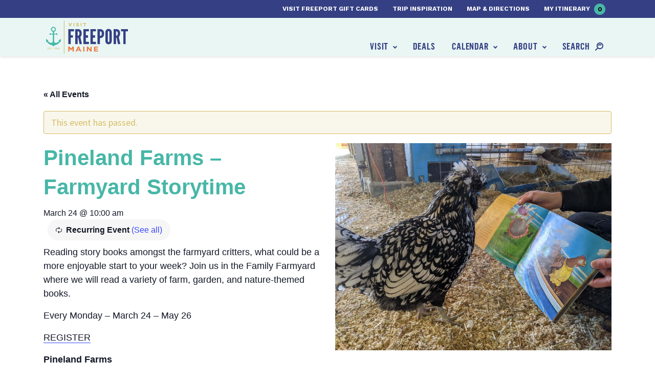

--- FILE ---
content_type: text/css
request_url: https://www.visitfreeport.com/wp-content/themes/sage/dist/styles/main_3031e967.css
body_size: 34811
content:
:root{--indigo:#6610f2;--purple:#6f42c1;--pink:#e83e8c;--red:#dc3545;--green:#28a745;--cyan:#17a2b8;--gray:#6c757d;--gray-dark:#343a40;--primary:#354084;--secondary:#6c757d;--success:#28a745;--info:#17a2b8;--warning:#d2bc61;--danger:#dc3545;--light:#f8f9fa;--dark:#343a40;--navy:#101a44;--blue:#354084;--light-blue:#e9f6f4;--sky-blue:#8fb4c9;--teal:#47b7a7;--orange:#ea753a;--light-yellow:#f9f6eb;--yellow:#d2bc61;--white:#fff;--light-gray:#f8f9fa;--black:#000;--breakpoint-xs:0;--breakpoint-sm:576px;--breakpoint-md:768px;--breakpoint-lg:992px;--breakpoint-xl:1200px;--font-family-sans-serif:"Source Sans Pro",sans-serif;--font-family-monospace:SFMono-Regular,Menlo,Monaco,Consolas,"Liberation Mono","Courier New",monospace}@media print{*,:after,:before{text-shadow:none!important;-webkit-box-shadow:none!important;box-shadow:none!important}a:not(.btn):not(.tribe-events-button){text-decoration:underline}pre{white-space:pre-wrap!important;border:1px solid #adb5bd}img,pre,tr{page-break-inside:avoid}h2,h3,p{orphans:3;widows:3}h2,h3{page-break-after:avoid}@page{size:a3}.container,body{min-width:992px!important}.badge{border:1px solid #000}.table{border-collapse:collapse!important}.table td,.table th{background-color:#fff!important}}*,:after,:before{-webkit-box-sizing:border-box;box-sizing:border-box}html{font-family:sans-serif;line-height:1.15;-webkit-text-size-adjust:100%;-webkit-tap-highlight-color:rgba(0,0,0,0)}article,aside,figure,footer,header,main,nav,section{display:block}body{margin:0;font-family:Source Sans Pro,sans-serif;font-size:1.125rem;font-weight:400;line-height:1.5;color:#354084;text-align:left;background-color:#fff}[tabindex="-1"]:focus:not(:focus-visible){outline:0!important}hr{-webkit-box-sizing:content-box;box-sizing:content-box;height:0;overflow:visible}h1,h2,h3,h4,h5,h6{margin-top:0;margin-bottom:.5rem}p{margin-top:0;margin-bottom:1rem}address{font-style:normal;line-height:inherit}address,dl,ol,ul{margin-bottom:1rem}dl,ol,ul{margin-top:0}ol ol,ol ul,ul ol,ul ul{margin-bottom:0}dt{font-weight:700}dd{margin-bottom:.5rem;margin-left:0}b,strong{font-weight:bolder}small{font-size:80%}sub,sup{position:relative;font-size:75%;line-height:0;vertical-align:baseline}sub{bottom:-.25em}sup{top:-.5em}a{color:#354084;text-decoration:none;background-color:transparent}a:hover{color:#1f264d;text-decoration:underline}a:not([href]):not([class]),a:not([href]):not([class]):hover{color:inherit;text-decoration:none}code,pre{font-family:SFMono-Regular,Menlo,Monaco,Consolas,Liberation Mono,Courier New,monospace;font-size:1em}pre{margin-top:0;margin-bottom:1rem;overflow:auto;-ms-overflow-style:scrollbar}figure{margin:0 0 1rem}img{border-style:none}img,svg{vertical-align:middle}svg{overflow:hidden}table{border-collapse:collapse}caption{padding-top:.75rem;padding-bottom:.75rem;color:#6c757d;text-align:left;caption-side:bottom}th{text-align:inherit;text-align:-webkit-match-parent}label{display:inline-block;margin-bottom:.5rem}button{border-radius:0}button:focus:not(:focus-visible){outline:0}button,input,select,textarea{margin:0;font-family:inherit;font-size:inherit;line-height:inherit}button,input{overflow:visible}button,select{text-transform:none}[role=button]{cursor:pointer}select{word-wrap:normal}[type=button],[type=reset],[type=submit],button{-webkit-appearance:button}[type=button]:not(:disabled),[type=reset]:not(:disabled),[type=submit]:not(:disabled),button:not(:disabled){cursor:pointer}[type=button]::-moz-focus-inner,[type=reset]::-moz-focus-inner,[type=submit]::-moz-focus-inner,button::-moz-focus-inner{padding:0;border-style:none}input[type=checkbox],input[type=radio]{-webkit-box-sizing:border-box;box-sizing:border-box;padding:0}textarea{overflow:auto;resize:vertical}[type=number]::-webkit-inner-spin-button,[type=number]::-webkit-outer-spin-button{height:auto}[type=search]{outline-offset:-2px;-webkit-appearance:none}[type=search]::-webkit-search-decoration{-webkit-appearance:none}::-webkit-file-upload-button{font:inherit;-webkit-appearance:button}output{display:inline-block}summary{display:list-item;cursor:pointer}template{display:none}[hidden]{display:none!important}.h1,.h2,.h3,.h4,.h5,.h6,h1,h2,h3,h4,h5,h6{margin-bottom:.5rem;font-family:Work Sans,Source Sans Pro,sans-serif;font-weight:500;line-height:1.2}.h1,h1{font-size:2.8125rem}.h2,h2{font-size:2.25rem}.h3,h3{font-size:1.96875rem}.h4,h4{font-size:1.6875rem}.h5,h5{font-size:1.40625rem}.h6,h6{font-size:1.125rem}hr{margin-top:1rem;margin-bottom:1rem;border:0;border-top:1px solid rgba(0,0,0,.1)}.small,small{font-size:.875em;font-weight:400}.comment-list,.list-unstyled{padding-left:0;list-style:none}.img-fluid,.wp-caption img{max-width:100%;height:auto}.figure,.wp-caption{display:inline-block}.figure-img,.wp-caption img{margin-bottom:.5rem;line-height:1}.figure-caption,.wp-caption-text{font-size:90%;color:#6c757d}.container,.container-fluid,.container-lg,.container-md,.container-xl{width:100%;padding-right:15px;padding-left:15px;margin-right:auto;margin-left:auto}@media (min-width:576px){.container{max-width:540px}}@media (min-width:768px){.container,.container-md{max-width:720px}}@media (min-width:992px){.container,.container-lg,.container-md{max-width:960px}}@media (min-width:1200px){.container,.container-lg,.container-md,.container-xl{max-width:1140px}}.row{display:-webkit-box;display:-webkit-flex;display:-ms-flexbox;display:flex;-webkit-flex-wrap:wrap;-ms-flex-wrap:wrap;flex-wrap:wrap;margin-right:-15px;margin-left:-15px}.no-gutters{margin-right:0;margin-left:0}.no-gutters>.col,.no-gutters>[class*=col-]{padding-right:0;padding-left:0}.col,.col-6,.col-12,.col-auto,.col-lg,.col-lg-1,.col-lg-2,.col-lg-3,.col-lg-4,.col-lg-5,.col-lg-6,.col-lg-7,.col-lg-8,.col-lg-9,.col-lg-10,.col-lg-11,.col-lg-12,.col-lg-auto,.col-md-3,.col-md-4,.col-md-5,.col-md-6,.col-md-7,.col-md-8,.col-md-9,.col-md-10,.col-md-auto,.col-sm-4,.col-sm-6,.col-sm-12,.col-sm-auto,.col-xl-2,.col-xl-3,.col-xl-4,.col-xl-6{position:relative;width:100%;padding-right:15px;padding-left:15px}.col{-webkit-flex-basis:0;-ms-flex-preferred-size:0;flex-basis:0;-webkit-box-flex:1;-webkit-flex-grow:1;-ms-flex-positive:1;flex-grow:1;max-width:100%}.col-auto{-webkit-flex:0 0 auto;-ms-flex:0 0 auto;flex:0 0 auto;width:auto;max-width:100%}.col-6,.col-auto{-webkit-box-flex:0}.col-6{-webkit-flex:0 0 50%;-ms-flex:0 0 50%;flex:0 0 50%;max-width:50%}.col-12{-webkit-box-flex:0;-webkit-flex:0 0 100%;-ms-flex:0 0 100%;flex:0 0 100%;max-width:100%}@media (min-width:576px){.col-sm-auto{-webkit-box-flex:0;-webkit-flex:0 0 auto;-ms-flex:0 0 auto;flex:0 0 auto;width:auto;max-width:100%}.col-sm-4{-webkit-box-flex:0;-webkit-flex:0 0 33.33333%;-ms-flex:0 0 33.33333%;flex:0 0 33.33333%;max-width:33.33333%}.col-sm-6{-webkit-box-flex:0;-webkit-flex:0 0 50%;-ms-flex:0 0 50%;flex:0 0 50%;max-width:50%}.col-sm-12{-webkit-box-flex:0;-webkit-flex:0 0 100%;-ms-flex:0 0 100%;flex:0 0 100%;max-width:100%}}@media (min-width:768px){.col-md-auto{-webkit-box-flex:0;-webkit-flex:0 0 auto;-ms-flex:0 0 auto;flex:0 0 auto;width:auto;max-width:100%}.col-md-3{-webkit-box-flex:0;-webkit-flex:0 0 25%;-ms-flex:0 0 25%;flex:0 0 25%;max-width:25%}.col-md-4{-webkit-box-flex:0;-webkit-flex:0 0 33.33333%;-ms-flex:0 0 33.33333%;flex:0 0 33.33333%;max-width:33.33333%}.col-md-5{-webkit-box-flex:0;-webkit-flex:0 0 41.66667%;-ms-flex:0 0 41.66667%;flex:0 0 41.66667%;max-width:41.66667%}.col-md-6{-webkit-box-flex:0;-webkit-flex:0 0 50%;-ms-flex:0 0 50%;flex:0 0 50%;max-width:50%}.col-md-7{-webkit-box-flex:0;-webkit-flex:0 0 58.33333%;-ms-flex:0 0 58.33333%;flex:0 0 58.33333%;max-width:58.33333%}.col-md-8{-webkit-box-flex:0;-webkit-flex:0 0 66.66667%;-ms-flex:0 0 66.66667%;flex:0 0 66.66667%;max-width:66.66667%}.col-md-9{-webkit-box-flex:0;-webkit-flex:0 0 75%;-ms-flex:0 0 75%;flex:0 0 75%;max-width:75%}.col-md-10{-webkit-box-flex:0;-webkit-flex:0 0 83.33333%;-ms-flex:0 0 83.33333%;flex:0 0 83.33333%;max-width:83.33333%}}@media (min-width:992px){.col-lg{-webkit-flex-basis:0;-ms-flex-preferred-size:0;flex-basis:0;-webkit-box-flex:1;-webkit-flex-grow:1;-ms-flex-positive:1;flex-grow:1;max-width:100%}.col-lg-auto{-webkit-box-flex:0;-webkit-flex:0 0 auto;-ms-flex:0 0 auto;flex:0 0 auto;width:auto;max-width:100%}.col-lg-1{-webkit-box-flex:0;-webkit-flex:0 0 8.33333%;-ms-flex:0 0 8.33333%;flex:0 0 8.33333%;max-width:8.33333%}.col-lg-2{-webkit-box-flex:0;-webkit-flex:0 0 16.66667%;-ms-flex:0 0 16.66667%;flex:0 0 16.66667%;max-width:16.66667%}.col-lg-3{-webkit-box-flex:0;-webkit-flex:0 0 25%;-ms-flex:0 0 25%;flex:0 0 25%;max-width:25%}.col-lg-4{-webkit-box-flex:0;-webkit-flex:0 0 33.33333%;-ms-flex:0 0 33.33333%;flex:0 0 33.33333%;max-width:33.33333%}.col-lg-5{-webkit-box-flex:0;-webkit-flex:0 0 41.66667%;-ms-flex:0 0 41.66667%;flex:0 0 41.66667%;max-width:41.66667%}.col-lg-6{-webkit-box-flex:0;-webkit-flex:0 0 50%;-ms-flex:0 0 50%;flex:0 0 50%;max-width:50%}.col-lg-7{-webkit-box-flex:0;-webkit-flex:0 0 58.33333%;-ms-flex:0 0 58.33333%;flex:0 0 58.33333%;max-width:58.33333%}.col-lg-8{-webkit-box-flex:0;-webkit-flex:0 0 66.66667%;-ms-flex:0 0 66.66667%;flex:0 0 66.66667%;max-width:66.66667%}.col-lg-9{-webkit-box-flex:0;-webkit-flex:0 0 75%;-ms-flex:0 0 75%;flex:0 0 75%;max-width:75%}.col-lg-10{-webkit-box-flex:0;-webkit-flex:0 0 83.33333%;-ms-flex:0 0 83.33333%;flex:0 0 83.33333%;max-width:83.33333%}.col-lg-11{-webkit-box-flex:0;-webkit-flex:0 0 91.66667%;-ms-flex:0 0 91.66667%;flex:0 0 91.66667%;max-width:91.66667%}.col-lg-12{-webkit-box-flex:0;-webkit-flex:0 0 100%;-ms-flex:0 0 100%;flex:0 0 100%;max-width:100%}}@media (min-width:1200px){.col-xl-2{-webkit-box-flex:0;-webkit-flex:0 0 16.66667%;-ms-flex:0 0 16.66667%;flex:0 0 16.66667%;max-width:16.66667%}.col-xl-3{-webkit-box-flex:0;-webkit-flex:0 0 25%;-ms-flex:0 0 25%;flex:0 0 25%;max-width:25%}.col-xl-4{-webkit-box-flex:0;-webkit-flex:0 0 33.33333%;-ms-flex:0 0 33.33333%;flex:0 0 33.33333%;max-width:33.33333%}.col-xl-6{-webkit-box-flex:0;-webkit-flex:0 0 50%;-ms-flex:0 0 50%;flex:0 0 50%;max-width:50%}}.comment-form input[type=email],.comment-form input[type=text],.comment-form input[type=url],.comment-form textarea,.form-control,.gfield input[type=email],.gfield input[type=number],.gfield input[type=tel],.gfield input[type=text],.gfield input[type=url],.gfield select,.gfield textarea{display:block;width:100%;height:calc(1.5em + .75rem + 2px);padding:.375rem .75rem;font-size:1.125rem;font-weight:400;line-height:1.5;color:#495057;background-color:#fff;background-clip:padding-box;border:1px solid #ced4da;border-radius:.25rem;-webkit-transition:border-color .15s ease-in-out,-webkit-box-shadow .15s ease-in-out;transition:border-color .15s ease-in-out,-webkit-box-shadow .15s ease-in-out;-o-transition:border-color .15s ease-in-out,box-shadow .15s ease-in-out;transition:border-color .15s ease-in-out,box-shadow .15s ease-in-out;transition:border-color .15s ease-in-out,box-shadow .15s ease-in-out,-webkit-box-shadow .15s ease-in-out}@media (prefers-reduced-motion:reduce){.comment-form input[type=email],.comment-form input[type=text],.comment-form input[type=url],.comment-form textarea,.form-control,.gfield input[type=email],.gfield input[type=number],.gfield input[type=tel],.gfield input[type=text],.gfield input[type=url],.gfield select,.gfield textarea{-webkit-transition:none;-o-transition:none;transition:none}}.comment-form input[type=email]::-ms-expand,.comment-form input[type=text]::-ms-expand,.comment-form input[type=url]::-ms-expand,.comment-form textarea::-ms-expand,.form-control::-ms-expand,.gfield input[type=email]::-ms-expand,.gfield input[type=number]::-ms-expand,.gfield input[type=tel]::-ms-expand,.gfield input[type=text]::-ms-expand,.gfield input[type=url]::-ms-expand,.gfield select::-ms-expand,.gfield textarea::-ms-expand{background-color:transparent;border:0}.comment-form input:focus[type=email],.comment-form input:focus[type=text],.comment-form input:focus[type=url],.comment-form textarea:focus,.form-control:focus,.gfield input:focus[type=email],.gfield input:focus[type=number],.gfield input:focus[type=tel],.gfield input:focus[type=text],.gfield input:focus[type=url],.gfield select:focus,.gfield textarea:focus{color:#495057;background-color:#fff;border-color:#727ec6;outline:0;-webkit-box-shadow:0 0 0 .2rem rgba(53,64,132,.25);box-shadow:0 0 0 .2rem rgba(53,64,132,.25)}.comment-form input[type=email]::-webkit-input-placeholder,.comment-form input[type=text]::-webkit-input-placeholder,.comment-form input[type=url]::-webkit-input-placeholder,.comment-form textarea::-webkit-input-placeholder,.form-control::-webkit-input-placeholder,.gfield input[type=email]::-webkit-input-placeholder,.gfield input[type=number]::-webkit-input-placeholder,.gfield input[type=tel]::-webkit-input-placeholder,.gfield input[type=text]::-webkit-input-placeholder,.gfield input[type=url]::-webkit-input-placeholder,.gfield select::-webkit-input-placeholder,.gfield textarea::-webkit-input-placeholder{color:#6c757d;opacity:1}.comment-form input[type=email]::-moz-placeholder,.comment-form input[type=text]::-moz-placeholder,.comment-form input[type=url]::-moz-placeholder,.comment-form textarea::-moz-placeholder,.form-control::-moz-placeholder,.gfield input[type=email]::-moz-placeholder,.gfield input[type=number]::-moz-placeholder,.gfield input[type=tel]::-moz-placeholder,.gfield input[type=text]::-moz-placeholder,.gfield input[type=url]::-moz-placeholder,.gfield select::-moz-placeholder,.gfield textarea::-moz-placeholder{color:#6c757d;opacity:1}.comment-form input[type=email]::-ms-input-placeholder,.comment-form input[type=text]::-ms-input-placeholder,.comment-form input[type=url]::-ms-input-placeholder,.comment-form textarea::-ms-input-placeholder,.form-control::-ms-input-placeholder,.gfield input[type=email]::-ms-input-placeholder,.gfield input[type=number]::-ms-input-placeholder,.gfield input[type=tel]::-ms-input-placeholder,.gfield input[type=text]::-ms-input-placeholder,.gfield input[type=url]::-ms-input-placeholder,.gfield select::-ms-input-placeholder,.gfield textarea::-ms-input-placeholder{color:#6c757d;opacity:1}.comment-form input[type=email]::placeholder,.comment-form input[type=text]::placeholder,.comment-form input[type=url]::placeholder,.comment-form textarea::placeholder,.form-control::placeholder,.gfield input[type=email]::placeholder,.gfield input[type=number]::placeholder,.gfield input[type=tel]::placeholder,.gfield input[type=text]::placeholder,.gfield input[type=url]::placeholder,.gfield select::placeholder,.gfield textarea::placeholder{color:#6c757d;opacity:1}.comment-form input:disabled[type=email],.comment-form input:disabled[type=text],.comment-form input:disabled[type=url],.comment-form input[readonly][type=email],.comment-form input[readonly][type=text],.comment-form input[readonly][type=url],.comment-form textarea:disabled,.comment-form textarea[readonly],.form-control:disabled,.form-control[readonly],.gfield input:disabled[type=email],.gfield input:disabled[type=number],.gfield input:disabled[type=tel],.gfield input:disabled[type=text],.gfield input:disabled[type=url],.gfield input[readonly][type=email],.gfield input[readonly][type=number],.gfield input[readonly][type=tel],.gfield input[readonly][type=text],.gfield input[readonly][type=url],.gfield select:disabled,.gfield select[readonly],.gfield textarea:disabled,.gfield textarea[readonly]{background-color:#e9ecef;opacity:1}.comment-form input[type=date][type=email],.comment-form input[type=date][type=text],.comment-form input[type=date][type=url],.comment-form input[type=datetime-local][type=email],.comment-form input[type=datetime-local][type=text],.comment-form input[type=datetime-local][type=url],.comment-form input[type=month][type=email],.comment-form input[type=month][type=text],.comment-form input[type=month][type=url],.comment-form input[type=time][type=email],.comment-form input[type=time][type=text],.comment-form input[type=time][type=url],.gfield input[type=date][type=email],.gfield input[type=date][type=number],.gfield input[type=date][type=tel],.gfield input[type=date][type=text],.gfield input[type=date][type=url],.gfield input[type=datetime-local][type=email],.gfield input[type=datetime-local][type=number],.gfield input[type=datetime-local][type=tel],.gfield input[type=datetime-local][type=text],.gfield input[type=datetime-local][type=url],.gfield input[type=month][type=email],.gfield input[type=month][type=number],.gfield input[type=month][type=tel],.gfield input[type=month][type=text],.gfield input[type=month][type=url],.gfield input[type=time][type=email],.gfield input[type=time][type=number],.gfield input[type=time][type=tel],.gfield input[type=time][type=text],.gfield input[type=time][type=url],input[type=date].form-control,input[type=datetime-local].form-control,input[type=month].form-control,input[type=time].form-control{-webkit-appearance:none;-moz-appearance:none;appearance:none}.gfield select:-moz-focusring,select.form-control:-moz-focusring{color:transparent;text-shadow:0 0 0 #495057}.gfield select:focus::-ms-value,select.form-control:focus::-ms-value{color:#495057;background-color:#fff}.comment-form textarea,.gfield select[multiple],.gfield select[size],.gfield textarea,select.form-control[multiple],select.form-control[size],textarea.form-control{height:auto}.comment-form p,.form-group{margin-bottom:1rem}.fade{-webkit-transition:opacity .15s linear;-o-transition:opacity .15s linear;transition:opacity .15s linear}@media (prefers-reduced-motion:reduce){.fade{-webkit-transition:none;-o-transition:none;transition:none}}.fade:not(.show){opacity:0}.collapse:not(.show){display:none}.nav{display:-webkit-box;display:-webkit-flex;display:-ms-flexbox;display:flex;-webkit-flex-wrap:wrap;-ms-flex-wrap:wrap;flex-wrap:wrap;padding-left:0;margin-bottom:0;list-style:none}.nav-link,.nav-primary .nav a{display:block;padding:.5rem 1rem}.nav-link:focus,.nav-link:hover,.nav-primary .nav a:focus,.nav-primary .nav a:hover{text-decoration:none}.nav-link.disabled,.nav-primary .nav a.disabled{color:#6c757d;pointer-events:none;cursor:default}.tab-content>.active{display:block}.table{width:100%;margin-bottom:1rem;color:#354084}.table td,.table th{padding:.75rem;vertical-align:top;border-top:1px solid #dee2e6}.table thead th{vertical-align:bottom;border-bottom:2px solid #dee2e6}.table tbody+tbody{border-top:2px solid #dee2e6}.close{float:right;font-size:1.6875rem;font-weight:700;line-height:1;color:#000;text-shadow:0 1px 0 #fff;opacity:.5}.close:hover{color:#000;text-decoration:none}.close:not(:disabled):not(.disabled):focus,.close:not(:disabled):not(.disabled):hover{opacity:.75}button.close{padding:0;background-color:transparent;border:0}a.close.disabled{pointer-events:none}.alert{position:relative;padding:.75rem 1.25rem;margin-bottom:1rem;border:1px solid transparent;border-radius:.25rem}.alert-warning{color:#6d6232;background-color:#f6f2df;border-color:#f2ecd3}.alert-warning hr{border-top-color:#ece4bf}.bg-navy{background-color:#101a44!important}a.bg-navy:focus,a.bg-navy:hover,button.bg-navy:focus,button.bg-navy:hover{background-color:#060a1b!important}.bg-blue{background-color:#354084!important}a.bg-blue:focus,a.bg-blue:hover,button.bg-blue:focus,button.bg-blue:hover{background-color:#262e60!important}.bg-light-blue{background-color:#e9f6f4!important}a.bg-light-blue:focus,a.bg-light-blue:hover,button.bg-light-blue:focus,button.bg-light-blue:hover{background-color:#c5e7e2!important}.bg-sky-blue{background-color:#8fb4c9!important}a.bg-sky-blue:focus,a.bg-sky-blue:hover,button.bg-sky-blue:focus,button.bg-sky-blue:hover{background-color:#6d9db8!important}.bg-teal{background-color:#47b7a7!important}a.bg-teal:focus,a.bg-teal:hover,button.bg-teal:focus,button.bg-teal:hover{background-color:#399285!important}.bg-orange{background-color:#ea753a!important}a.bg-orange:focus,a.bg-orange:hover,button.bg-orange:focus,button.bg-orange:hover{background-color:#da5817!important}.bg-light-yellow{background-color:#f9f6eb!important}a.bg-light-yellow:focus,a.bg-light-yellow:hover,button.bg-light-yellow:focus,button.bg-light-yellow:hover{background-color:#ede4c4!important}.bg-yellow{background-color:#d2bc61!important}a.bg-yellow:focus,a.bg-yellow:hover,button.bg-yellow:focus,button.bg-yellow:hover{background-color:#c7ab39!important}a.bg-white:focus,a.bg-white:hover,button.bg-white:focus,button.bg-white:hover{background-color:#e6e6e6!important}.bg-light-gray{background-color:#f8f9fa!important}a.bg-light-gray:focus,a.bg-light-gray:hover,button.bg-light-gray:focus,button.bg-light-gray:hover{background-color:#dae0e5!important}.bg-black,a.bg-black:focus,a.bg-black:hover,button.bg-black:focus,button.bg-black:hover{background-color:#000!important}.bg-white{background-color:#fff!important}.border{border:1px solid #dee2e6!important}.border-bottom{border-bottom:1px solid #dee2e6!important}.clearfix:after{display:block;clear:both;content:""}.d-none{display:none!important}.d-block{display:block!important}.d-flex{display:-webkit-box!important;display:-webkit-flex!important;display:-ms-flexbox!important;display:flex!important}@media (min-width:576px){.d-sm-none{display:none!important}}@media (min-width:768px){.d-md-none{display:none!important}.d-md-flex{display:-webkit-box!important;display:-webkit-flex!important;display:-ms-flexbox!important;display:flex!important}}@media (min-width:992px){.d-lg-block{display:block!important}}@media print{.d-print-none{display:none!important}}.embed-responsive{position:relative;display:block;width:100%;padding:0;overflow:hidden}.embed-responsive:before{display:block;content:""}.embed-responsive .embed-responsive-item,.embed-responsive iframe,.embed-responsive object,.embed-responsive video{position:absolute;top:0;bottom:0;left:0;width:100%;height:100%;border:0}.embed-responsive-16by9:before{padding-top:56.25%}.embed-responsive-4by3:before{padding-top:75%}.flex-column{-webkit-box-orient:vertical!important;-webkit-box-direction:normal!important;-webkit-flex-direction:column!important;-ms-flex-direction:column!important;flex-direction:column!important}.flex-row-reverse{-webkit-box-orient:horizontal!important;-webkit-box-direction:reverse!important;-webkit-flex-direction:row-reverse!important;-ms-flex-direction:row-reverse!important;flex-direction:row-reverse!important}.justify-content-start{-webkit-box-pack:start!important;-webkit-justify-content:flex-start!important;-ms-flex-pack:start!important;justify-content:flex-start!important}.justify-content-center{-webkit-box-pack:center!important;-webkit-justify-content:center!important;-ms-flex-pack:center!important;justify-content:center!important}.justify-content-between{-webkit-box-pack:justify!important;-webkit-justify-content:space-between!important;-ms-flex-pack:justify!important;justify-content:space-between!important}.justify-content-around{-webkit-justify-content:space-around!important;-ms-flex-pack:distribute!important;justify-content:space-around!important}.align-items-start{-webkit-box-align:start!important;-webkit-align-items:flex-start!important;-ms-flex-align:start!important;align-items:flex-start!important}.align-items-center{-webkit-box-align:center!important;-webkit-align-items:center!important;-ms-flex-align:center!important;align-items:center!important}.align-content-start{-webkit-align-content:flex-start!important;-ms-flex-line-pack:start!important;align-content:flex-start!important}@media (min-width:768px){.justify-content-md-between{-webkit-box-pack:justify!important;-webkit-justify-content:space-between!important;-ms-flex-pack:justify!important;justify-content:space-between!important}}@media (min-width:992px){.flex-lg-row-reverse{-webkit-box-orient:horizontal!important;-webkit-box-direction:reverse!important;-webkit-flex-direction:row-reverse!important;-ms-flex-direction:row-reverse!important;flex-direction:row-reverse!important}}.float-left{float:left!important}.float-right{float:right!important}#ml-form .gfield_label,.screen-reader-text,.sr-only{position:absolute;width:1px;height:1px;padding:0;margin:-1px;overflow:hidden;clip:rect(0,0,0,0);white-space:nowrap;border:0}.screen-reader-text:active,.screen-reader-text:focus,.sr-only-focusable:active,.sr-only-focusable:focus{position:static;width:auto;height:auto;overflow:visible;clip:auto;white-space:normal}.mt-0,.my-0{margin-top:0!important}.mx-0{margin-right:0!important}.my-0{margin-bottom:0!important}.mx-0{margin-left:0!important}.my-1{margin-top:.25rem!important}.mb-1,.my-1{margin-bottom:.25rem!important}.mt-2{margin-top:.5rem!important}.mb-2{margin-bottom:.5rem!important}.mt-3,.my-3{margin-top:1rem!important}.mb-3,.my-3{margin-bottom:1rem!important}.mt-4{margin-top:1.5rem!important}.mb-4{margin-bottom:1.5rem!important}.my-5{margin-top:3rem!important}.mb-5,.my-5{margin-bottom:3rem!important}.px-0{padding-right:0!important;padding-left:0!important}.py-1{padding-top:.25rem!important}.px-1{padding-right:.25rem!important}.py-1{padding-bottom:.25rem!important}.px-1{padding-left:.25rem!important}.p-2{padding:.5rem!important}.pt-2{padding-top:.5rem!important}.px-2{padding-right:.5rem!important;padding-left:.5rem!important}.py-3{padding-top:1rem!important}.pb-3,.py-3{padding-bottom:1rem!important}.py-4{padding-top:1.5rem!important;padding-bottom:1.5rem!important}.pt-5,.py-5{padding-top:3rem!important}.pb-5,.py-5{padding-bottom:3rem!important}@media (min-width:576px){.mb-sm-0{margin-bottom:0!important}.py-sm-0{padding-top:0!important;padding-bottom:0!important}.p-sm-1{padding:.25rem!important}}@media (min-width:768px){.mb-md-0{margin-bottom:0!important}.p-md-2{padding:.5rem!important}.px-md-4{padding-right:1.5rem!important;padding-left:1.5rem!important}}@media (min-width:992px){.py-lg-0{padding-top:0!important;padding-bottom:0!important}.pr-lg-5{padding-right:3rem!important}}.text-wrap{white-space:normal!important}.text-right{text-align:right!important}.text-center{text-align:center!important}@media (min-width:768px){.text-md-left{text-align:left!important}.text-md-right{text-align:right!important}}.text-navy{color:#101a44!important}a.text-navy:focus,a.text-navy:hover{color:#010206!important}.text-blue{color:#354084!important}a.text-blue:focus,a.text-blue:hover{color:#1f264d!important}.text-light-blue{color:#e9f6f4!important}a.text-light-blue:focus,a.text-light-blue:hover{color:#b3e0d9!important}.text-sky-blue{color:#8fb4c9!important}a.text-sky-blue:focus,a.text-sky-blue:hover{color:#5b91b0!important}.text-teal{color:#47b7a7!important}a.text-teal:focus,a.text-teal:hover{color:#328075!important}.text-orange{color:#ea753a!important}a.text-orange:focus,a.text-orange:hover{color:#c34f15!important}.text-light-yellow{color:#f9f6eb!important}a.text-light-yellow:focus,a.text-light-yellow:hover{color:#e7dcb0!important}.text-yellow{color:#d2bc61!important}a.text-yellow:focus,a.text-yellow:hover{color:#b39a33!important}.text-white{color:#fff!important}a.text-white:focus,a.text-white:hover{color:#d9d9d9!important}.text-black,a.text-black:focus,a.text-black:hover{color:#000!important}.visible{visibility:visible!important}.slick-slider{-webkit-box-sizing:border-box;box-sizing:border-box;-webkit-touch-callout:none;-webkit-user-select:none;-moz-user-select:none;-ms-user-select:none;user-select:none;-ms-touch-action:pan-y;touch-action:pan-y;-webkit-tap-highlight-color:transparent}.slick-list,.slick-slider{position:relative;display:block}.slick-list{overflow:hidden;margin:0;padding:0}.slick-list:focus{outline:none}.slick-slider .slick-list,.slick-slider .slick-track{-webkit-transform:translateZ(0);-ms-transform:translateZ(0);transform:translateZ(0)}.slick-track{position:relative;left:0;top:0;display:block;margin-left:auto;margin-right:auto}.slick-track:after,.slick-track:before{content:"";display:table}.slick-track:after{clear:both}.slick-loading .slick-track{visibility:hidden}.slick-slide{float:left;height:100%;min-height:1px;display:none}[dir=rtl] .slick-slide{float:right}.slick-slide img{display:block}.slick-slide.slick-loading img{display:none}.slick-initialized .slick-slide{display:block}.slick-loading .slick-slide{visibility:hidden}.slick-vertical .slick-slide{display:block;height:auto;border:1px solid transparent}.slick-arrow.slick-hidden{display:none}.slick-slider{padding-left:0}.tribe-events-back{margin:0 0 20px}.events-list .tribe-events-back.tribe-events-loop{margin:0 auto 20px}.tribe-events-read-more{display:block}.event .entry-title{line-height:inherit;padding:inherit}.updated-info{text-indent:-9999px;height:0}.tribe-events-event-schedule-details{display:inline}.events-archive .entry-content,.events-archive .entry-header{width:98%}.events-archive span.edit-link{display:none}.tribe-events-notices{background:#d9edf7;border:1px solid #bce8f1;color:#3a87ad;margin:10px 0 18px;padding:8px 35px 8px 14px;text-shadow:0 1px 0 #fff;border-radius:4px}div.tribe-events-notices>ul,div.tribe-events-notices>ul>li{margin:0;padding:0;list-style:none}.clearfix:after,.clearfix:before,.tribe-clearfix:after,.tribe-clearfix:before{content:"";display:table}.clearfix:after,.tribe-clearfix:after{clear:both}.clearfix,.tribe-clearfix{zoom:1}.tribe-clear{clear:both}.tribe-events-visuallyhidden{border:0;clip:rect(0 0 0 0);height:1px;margin:-1px;overflow:hidden;padding:0;position:absolute;width:1px}.tribe-hide-text{text-indent:100%;white-space:nowrap;overflow:hidden}.tribe-events-error{display:none}.tribe-events-multi-event-day{color:#0f81bb}#tribe-events-content .tribe-events-abbr{border-bottom:0;cursor:default}.tribe-events-spinner{width:32px;height:32px;margin-left:-16px}.tribe-events-spinner-medium{width:24px;height:24px;margin-left:-12px}.tribe-events-spinner-small{width:16px;height:16px;margin-left:-8px}*+html .events-archive h2.tribe-events-page-title{padding-bottom:30px}*+html .events-archive .tribe-events-list h2.tribe-events-page-title{padding-bottom:0}*+html #tribe-events-header{margin-bottom:30px}h2.tribe-events-page-title{position:relative;z-index:0;text-align:center}.tribe-events-filter-view .tribe-events-list h2.tribe-events-page-title{width:100%;float:none}h2.tribe-events-page-title a{color:#000}h2.tribe-events-page-title a:focus,h2.tribe-events-page-title a:hover{color:#333;text-decoration:underline}#tribe-events-footer,#tribe-events-header{margin-bottom:.5em;overflow:hidden}#tribe-events-footer .tribe-events-sub-nav,#tribe-events-header .tribe-events-sub-nav{list-style-type:none;margin:0;overflow:hidden;line-height:normal;text-align:center}#tribe-events-footer .tribe-events-sub-nav li,#tribe-events-header .tribe-events-sub-nav li{display:inline-block;zoom:1;*display:inline;margin:0;vertical-align:middle}#tribe-events-footer .tribe-events-sub-nav .tribe-events-nav-previous,#tribe-events-header .tribe-events-sub-nav .tribe-events-nav-previous{margin-right:5px}#tribe-events-footer .tribe-events-sub-nav .tribe-events-nav-next,#tribe-events-header .tribe-events-sub-nav .tribe-events-nav-next{margin-left:5px}#tribe-events-footer .tribe-events-sub-nav .tribe-events-nav-left,#tribe-events-header .tribe-events-sub-nav .tribe-events-nav-left{text-align:left}#tribe-events-footer .tribe-events-sub-nav .tribe-events-nav-right,#tribe-events-header .tribe-events-sub-nav .tribe-events-nav-right{text-align:right}.tribe-events-ajax-loading{display:none;position:absolute;left:50%;-webkit-box-shadow:none;box-shadow:none}.tribe-events-loading .tribe-events-ajax-loading{display:block}#tribe-events-footer{margin-bottom:1em}.events-list #tribe-events-footer,.tribe-events-day #tribe-events-footer,.tribe-events-map #tribe-events-footer{margin:1.25em 0 18px}.single-tribe_events #tribe-events-header,.tribe-events-map #tribe-events-header{margin:24px 0 14px}.single-tribe_events #tribe-events-footer li,.single-tribe_events #tribe-events-header li{width:48%;padding-bottom:10px}#tribe-events-content ul.tribe-events-sub-nav{list-style-type:none;margin:0;overflow:hidden;text-align:center}#tribe-events-content ul.tribe-events-sub-nav li{display:inline-block;zoom:1;*display:inline;margin:0;vertical-align:middle}#tribe-events-content ul.tribe-events-sub-nav li.tribe-events-nav-prev{margin-right:5px}#tribe-events-content ul.tribe-events-sub-nav li.tribe-events-nav-next{margin-left:5px}#tribe-events-content li.tribe-events-nav-date{padding-top:16px}select.tribe-events-dropdown{width:auto;font-size:11px;margin:33px 9px 0 0}#tribe-events-events-picker,#tribe-events-picker{display:inline}.tribe-events-day .tribe-events-day-time-slot h5{text-transform:uppercase;font-weight:700;font-size:14px;margin:2.5em 0 0}.tribe-events-day .tribe-events-day-time-slot .type-tribe_events{margin-left:5%}#tribe-events-content{position:relative;margin-bottom:48px;padding:2px 0}#tribe-events-content.tribe-events-list{padding:0}.tribe-events-list h2.tribe-events-page-title{margin-bottom:15px}#tribe-events-content.tribe-events-list{margin-bottom:60px}.tribe-events-list .type-tribe_events.tribe-events-first{padding-top:0}.tribe-events-list .type-tribe_events h2{padding:0;line-height:1.2}.tribe-events-loop .tribe-events-event-meta{float:none;clear:both;border:0;margin:0 0 15px;padding:0;line-height:1.5;font-weight:400;font-size:1.2em;overflow:visible}.tribe-events-list .tribe-events-loop .tribe-events-event-meta .recurringinfo{display:inline-block;zoom:1;*display:inline;white-space:pre}.tribe-events-event-meta address.tribe-events-address{display:inline}.tribe-events-list .tribe-events-loop .tribe-events-event-meta .event-is-recurring{position:relative}.tribe-events-list .time-details,.tribe-events-list .tribe-events-venue-details{line-height:1.2;margin:0;display:block}.tribe-events-list .time-details{margin:0 0 8px}.tribe-events-loop{clear:both}.tribe-events-loop .type-tribe_events.tribe-events-last{border-bottom:0}.tribe-events-list .tribe-events-loop .tribe-events-content{clear:both;width:100%;padding:0}.events-archive h3 .published,.single-tribe_venue h3 .published{margin-top:0;font-style:italic;text-transform:none}.tribe-events-loop .tribe-events-event-meta dl{margin:0}.tribe-events-loop .tribe-events-event-meta dt{font-weight:700;padding-right:12px;width:auto}.tribe-events-loop .tribe-events-event-meta dd{margin-bottom:.25em;margin-left:6.5em}.single-tribe_events #tribe-events-content{padding:0}.single-tribe_events .tribe-events-schedule .recurringinfo,.single-tribe_events .tribe-events-schedule .tribe-events-cost{margin-right:10px}#tribe-events-content .tribe-events-single-event-description img.attachment-post-thumbnail{margin-left:auto;margin-right:auto;display:block;text-align:center}.tribe-events-meta-group+.tribe-events-single-section-title{margin-top:0}#eventbrite-embed{width:100%;min-height:225px;margin:24px 0}.eventbrite-ticket-embed{margin:0 0 30px}.tribe-events-list .type-tribe_events.tribe-event-end-month{border-bottom:0;padding-bottom:0}.single-tribe_events .tribe-events-cal-links,.single-tribe_events .tribe-events-schedule h2{display:inline-block;zoom:1;*display:inline;vertical-align:middle}.single-tribe_events .tribe-events-cal-links{margin:0 0 20px}.single-tribe_events .tribe-events-event-image{clear:both;text-align:center;margin-bottom:30px}.single-tribe_events .tribe-events-event-meta{width:100%;margin:30px -4% 30px 0}.single-tribe_events .tribe-events-meta-group .tribe-events-venue-map{float:none;margin:0;width:100%}.tribe-events-event-meta:first-child{border-top:1px solid #bbb}.single-tribe_events .tribe-events-event-meta dl{margin:0}.tribe-events-event-meta dt{clear:left;font-weight:700}#tribe-events-content .tribe-events-event-meta dd span.adr{display:block}.single-tribe_events .tribe-events-single-event-description{width:auto;padding:0;margin-bottom:30px}#tribe-events-content table.tribe-events-calendar{margin:0 0 .6em;clear:both;font-size:12px;border-collapse:collapse;width:unset}#tribe-events-content .tribe-events-calendar td,#tribe-events-content table.tribe-events-calendar{border:1px solid #bbb}.tribe-events-calendar div[id*=tribe-events-daynum-],.tribe-events-calendar div[id*=tribe-events-daynum-] a{font-size:11px;font-weight:700}#tribe-events-content .tribe-events-calendar td{height:145px;width:14.28%;vertical-align:top;padding:0 0 .5em;font-size:12px;position:relative}.recurring-info-tooltip,.tribe-events-calendar .tribe-events-tooltip,.tribe-events-shortcode.view-week .tribe-events-tooltip,.tribe-events-week .tribe-events-tooltip{border:1px solid #666;position:absolute;z-index:1001;bottom:30px;left:3px;width:320px;background-color:#f9f9f9;color:#333;line-height:1.4;display:none}.tribe-events-tooltip .tribe-events-arrow{width:18px;height:11px;background-image:url([data-uri]);background-repeat:no-repeat;background-position:0 0;background-size:44px 19px;display:block;position:absolute;bottom:-11px;left:20px}.recurring-info-tooltip,.tribe-events-calendar .tribe-events-right .tribe-events-tooltip,.tribe-events-shortcode.view-week .tribe-events-right .tribe-events-tooltip,.tribe-events-week .tribe-events-right .tribe-events-tooltip{left:auto;right:3px}.tribe-events-right .tribe-events-tooltip .tribe-events-arrow{left:auto;right:30px}.tribe-events-tooltip.tribe-events-tooltip-flipdown .tribe-events-arrow{top:-11px;-webkit-transform:rotate(180deg);-ms-transform:rotate(180deg);transform:rotate(180deg)}.recurringinfo{display:inline-block;zoom:1;*display:inline}.event-is-recurring,.recurringinfo{position:relative}.recurring-info-tooltip.tribe-events-tooltip{left:10px;width:200px;max-width:320px;padding-bottom:.8em}.events-archive.events-gridview #tribe-events-content table .type-tribe_events{margin:0 5%;padding:6px 8px;border-bottom:1px solid #e7e7e7}.events-archive.events-gridview #tribe-events-content table .tribe-events-last{border-bottom:0}.tribe-events-viewmore{margin:0 5%;padding:6px 8px;font-weight:700;line-height:1}.tribe-events-calendar th{width:250px;height:10px;padding:4px 0;text-align:center;text-transform:uppercase;letter-spacing:1px}.tribe-events-calendar td div[id*=tribe-events-daynum-]{padding:6px 9px;line-height:1.2}.tribe-events-calendar td a{font-size:69.6%;word-wrap:break-word}.tribe-events-calendar div[id*=tribe-events-daynum-],.tribe-events-calendar div[id*=tribe-events-event-]{position:relative;margin:0}#tribe-events-content .tribe-events-calendar div[id*=tribe-events-event-] h3.entry-title{line-height:1.5;font-size:91.7%;font-weight:400;text-transform:none;margin:0;padding:0;letter-spacing:0}.tribe-events-calendar div[id*=tribe-events-event-] h3.entry-title a{font-size:100%}#tribe-events-content .tribe-events-tooltip h4.entry-title{margin:0;font-size:12px;padding:0 6px;min-height:24px;line-height:24px;letter-spacing:1px;font-weight:400}.tribe-events-tooltip .tribe-events-event-body{font-size:11px;padding:3px 6px 6px;font-weight:400}.tribe-events-tooltip .duration{font-style:italic;margin:3px 0}.tribe-events-tooltip .tribe-events-event-thumb{float:left;padding:5px 5px 5px 0}.tribe-events-tooltip p.entry-summary{padding:0;font-size:11px;line-height:1.5}.tribe-events-adv-list-widget ol,.tribe-events-list-widget ol{list-style-type:square;margin-left:0;margin-bottom:0}.singular.page li.type-tribe_events,.tribe-events-adv-list-widget li,.tribe-events-list-widget li{margin:6px 0;padding:0 0 10px}.tribe-events-adv-list-widget li p.entry-title.summary,.tribe-events-list-widget li p.entry-title.summary{margin-bottom:0;padding:0;font-size:100%}#tribe-bar-views .tribe-bar-view-select,#tribe-bar-views .tribe-bar-view-select~.tribe-select2{display:none}.tribe-has-settings #tribe-bar-dates{margin-left:-331px}.tribe-has-settings #tribe-bar-views{width:142px;margin-left:-142px}.tribe-has-settings #tribe-bar-views .select2-container .select2-choice{border-bottom-right-radius:0;border-top-right-radius:0}.tribe-has-settings #tribe-bar-views .select2-container .select2-choice div{border-radius:0;background:transparent;background-image:none;-webkit-filter:none;filter:none;border-left:0}#tribe-events-bar .tribe-bar-settings{overflow:hidden}#tribe-events-bar .tribe-bar-button-settings span{background-image:url([data-uri]);background-repeat:no-repeat;background-position:50% 50%;background-size:14px 14px;height:100%;float:left;width:14px;display:inline-block;position:relative}#tribe-bar-views .tribe-bar-drop-content button{width:100%}#tribe-events-bar .tribe-bar-button-settings{border-left-color:transparent;border-radius:0 4px 4px 0;float:left;margin-left:-1px}.tribe-bar-settings .tribe-bar-drop-content{width:285px;right:-5px;padding:10px 12px 4px}.tribe-bar-full #tribe-bar-views .tribe-bar-view-select,.tribe-bar-full #tribe-bar-views .tribe-bar-view-select~.tribe-select2{display:none}.tribe-bar-full #tribe-bar-views ul.tribe-bar-view-list,.tribe-bar-mini #tribe-bar-views .tribe-bar-view-select,.tribe-bar-mini #tribe-bar-views .tribe-bar-view-select~.tribe-select2{display:block}.tribe-bar-mini #tribe-bar-views ul.tribe-bar-view-list{display:none}.tribe-theme-twentyfifteen .datepicker.dropdown-menu{max-width:340px}.tribe-theme-twentyfifteen #tribe-events table.tribe-events-calendar{table-layout:auto}.tribe-theme-twentyfifteen .datepicker.dropdown-menu table,.tribe-theme-twentyfifteen .datepicker.dropdown-menu table.table-condensed{border-top-width:0;border-left-width:0}.tribe-theme-twentysixteen table.tribe-events-calendar{table-layout:auto}.screen-reader-text{clip:rect(1px,1px,1px,1px);height:1px;overflow:hidden;position:absolute!important;width:1px;word-wrap:normal!important}.tribe-events-ical{margin-bottom:2rem}.news-box{min-height:240px;background-repeat:no-repeat;background-size:cover;background-position:50%}.news-box:before{content:"";position:absolute;left:0;right:0;top:0;bottom:0;background-color:rgba(53,64,132,.8);-webkit-transition:background-color .3s ease-out;-o-transition:background-color .3s ease-out;transition:background-color .3s ease-out}.news-box *{position:relative}@media screen and (min-width:60rem){.news-box{width:0;min-height:300px}.news-box:before{content:"";position:absolute;left:0;right:0;top:0;bottom:0;background-color:rgba(53,64,132,.333);-webkit-transition:background-color .3s ease-out;-o-transition:background-color .3s ease-out;transition:background-color .3s ease-out}.news-box:hover:before{background-color:#354084;-webkit-transition:background-color .3s ease-in;-o-transition:background-color .3s ease-in;transition:background-color .3s ease-in}}@media screen and (min-width:60rem){.hover-switch-nm .hover-on p{max-height:108px;position:relative;overflow:hidden;opacity:0;-webkit-transition:none;-o-transition:none;transition:none}.hover-switch-nm .hover-on p:after{content:"";position:absolute;left:0;width:100%;bottom:0;height:50%;background:-webkit-gradient(linear,left top,left bottom,from(rgba(53,64,132,0)),to(#354084));background:-webkit-linear-gradient(rgba(53,64,132,0),#354084);background:-o-linear-gradient(rgba(53,64,132,0),#354084);background:linear-gradient(rgba(53,64,132,0),#354084)}.hover-switch-nm .hover-on,.hover-switch-nm:hover .hover-off{height:0;pointer-events:none;opacity:0;-webkit-transition:none;-o-transition:none;transition:none}.hover-switch-nm .hover-off,.hover-switch-nm:hover .hover-on{height:auto;pointer-events:all;opacity:1;-webkit-transition:opacity .33s ease-out;-o-transition:opacity .33s ease-out;transition:opacity .33s ease-out}.hover-switch-nm .hover-off p,.hover-switch-nm:hover .hover-on p{opacity:1;-webkit-transition:opacity .2s ease-in .2s;-o-transition:opacity .2s ease-in .2s;transition:opacity .2s ease-in .2s}}.gradient-membership{background:-webkit-gradient(linear,left top,left bottom,color-stop(20%,#fff),to(hsla(0,0%,100%,.1)));background:-webkit-linear-gradient(top,#fff 20%,hsla(0,0%,100%,.1));background:-o-linear-gradient(top,#fff 20%,hsla(0,0%,100%,.1));background:linear-gradient(180deg,#fff 20%,hsla(0,0%,100%,.1))}.gradient-within-app{background:-webkit-gradient(linear,left top,left bottom,color-stop(20%,#354084),to(hsla(0,0%,100%,.25)));background:-webkit-linear-gradient(top,#354084 20%,hsla(0,0%,100%,.25));background:-o-linear-gradient(top,#354084 20%,hsla(0,0%,100%,.25));background:linear-gradient(180deg,#354084 20%,hsla(0,0%,100%,.25))}@media screen and (min-width:60rem){.gradient-within-app{background:-webkit-gradient(linear,left top,right top,color-stop(25%,#354084),color-stop(90%,transparent));background:-webkit-linear-gradient(left,#354084 25%,transparent 90%);background:-o-linear-gradient(left,#354084 25%,transparent 90%);background:linear-gradient(90deg,#354084 25%,transparent 90%)}}@media screen and (min-width:30rem){.app-phone-wrap{margin-bottom:-120px}}.phone-mockup{max-width:320px;margin-right:-1.8%}@media screen and (min-width:30rem){.phone-mockup a{top:3%;height:87%;left:12%}.phone-mockup p{margin-top:70%}}.page-row--download-section ul{list-style:none;padding:0;margin-top:-10px}.page-row--download-section .bg-grayblue{background-size:10.6%}@media (min-width:576px){.featured-section{padding-left:15px;padding-right:15px}}.featured-section .container-fluid,.featured-section .container-lg,.featured-section .container-md,.featured-section .container-xl{max-width:1600px}.gallery-image{background:#333 no-repeat 50%;background-size:cover;border:2px solid #fff;display:block;position:relative;-webkit-transition:.25s ease;-o-transition:.25s ease;transition:.25s ease;-webkit-transform:scale(1);-ms-transform:scale(1);transform:scale(1)}.gallery-image:focus,.gallery-image:hover{outline:none;-webkit-box-shadow:0 1px 4px 1px rgba(0,0,0,.2);box-shadow:0 1px 4px 1px rgba(0,0,0,.2);-webkit-transform:scale(1.03);-ms-transform:scale(1.03);transform:scale(1.03);z-index:10}.card-1-2-4 .fill-wintergreen svg{width:100%}.card-1-2-4 p{margin:0}@media screen and (min-width:30rem){.card-1-2-4{-webkit-box-flex:0;-webkit-flex:0 1 50%;-ms-flex:0 1 50%;flex:0 1 50%}.card-1-2-4:nth-of-type(2n){border-left:.25rem solid rgba(49,48,108,.1)}}@media screen and (min-width:60rem){.card-1-2-4.col-count-3{-webkit-box-flex:0;-webkit-flex:0 1 33.333%;-ms-flex:0 1 33.333%;flex:0 1 33.333%}.card-1-2-4.col-count-4{-webkit-box-flex:0;-webkit-flex:0 1 25%;-ms-flex:0 1 25%;flex:0 1 25%}.card-1-2-4.col-count-5{-webkit-box-flex:0;-webkit-flex:0 1 20%;-ms-flex:0 1 20%;flex:0 1 20%}.card-1-2-4.col-count-6{-webkit-box-flex:0;-webkit-flex:0 1 16.666%;-ms-flex:0 1 16.666%;flex:0 1 16.666%}.card-1-2-4:not(:first-of-type){border-left:.25rem solid rgba(49,48,108,.1)}}.icon-block{-webkit-box-flex:0;-webkit-flex-grow:0;-ms-flex-positive:0;flex-grow:0;-webkit-flex-shrink:0;-ms-flex-negative:0;flex-shrink:0;-webkit-flex-basis:calc(99.9% * 1/1 - 0px);-ms-flex-preferred-size:calc(99.9% * 1/1 - 0px);flex-basis:calc(99.9% * 1/1 - 0px);max-width:calc(99.9% * 1/1 - 0px);width:calc(99.9% * 1/1 - 0px);padding:15px}.icon-block:nth-child(1n){margin-right:30px;margin-left:0}.icon-block:last-child{margin-right:0}.icon-block:nth-child(1n){margin-right:0;margin-left:auto}.center .icon-block{text-align:center}.icon-block-sub-text,.icon-block-text{line-height:1.2;margin:0}.icon-block-text{font-family:Flama Condensed;font-size:1.875rem;font-weight:600;letter-spacing:.01em}.icon-block-sub-text{font-size:1.25rem}.page-row--teal .icon-block-text{color:#fff}.page-row--teal .icon-block-sub-text{color:#354084}@media (min-width:414px){.icon-block{-webkit-box-flex:0;-webkit-flex-grow:0;-ms-flex-positive:0;flex-grow:0;-webkit-flex-shrink:0;-ms-flex-negative:0;flex-shrink:0;-webkit-flex-basis:calc(99.9% * 1/2 - 15px);-ms-flex-preferred-size:calc(99.9% * 1/2 - 15px);flex-basis:calc(99.9% * 1/2 - 15px);max-width:calc(99.9% * 1/2 - 15px);width:calc(99.9% * 1/2 - 15px)}.icon-block:nth-child(1n){margin-right:30px;margin-left:0}.icon-block:last-child{margin-right:0}.icon-block:nth-child(2n){margin-right:0;margin-left:auto}}@media (min-width:768px){.icon-block{-webkit-box-flex:0;-webkit-flex-grow:0;-ms-flex-positive:0;flex-grow:0;-webkit-flex-shrink:0;-ms-flex-negative:0;flex-shrink:0;-webkit-flex-basis:calc(99.9% * 1/3 - 20px);-ms-flex-preferred-size:calc(99.9% * 1/3 - 20px);flex-basis:calc(99.9% * 1/3 - 20px);max-width:calc(99.9% * 1/3 - 20px);width:calc(99.9% * 1/3 - 20px)}.icon-block:nth-child(1n){margin-right:30px;margin-left:0}.icon-block:last-child{margin-right:0}.icon-block:nth-child(3n){margin-right:0;margin-left:auto}}@media (min-width:992px){.no-content .icon-block{-webkit-box-flex:0;-webkit-flex-grow:0;-ms-flex-positive:0;flex-grow:0;-webkit-flex-shrink:0;-ms-flex-negative:0;flex-shrink:0;-webkit-flex-basis:calc(99.9% * 1/4 - 22.5px);-ms-flex-preferred-size:calc(99.9% * 1/4 - 22.5px);flex-basis:calc(99.9% * 1/4 - 22.5px);max-width:calc(99.9% * 1/4 - 22.5px);width:calc(99.9% * 1/4 - 22.5px)}.no-content .icon-block:nth-child(1n){margin-right:30px;margin-left:0}.no-content .icon-block:last-child{margin-right:0}.no-content .icon-block:nth-child(4n){margin-right:0;margin-left:auto}}.page-row--info-icon-section .buttons{text-align:left}@media (min-width:992px){.icon-section-content{padding-right:30px}}.pipe{position:relative}@media screen and (min-width:60rem){.pipe:after{content:"";width:2px;height:25px;background:#fff;position:absolute;top:calc(1rem + 7px);right:-4px}}.page-row--one-column-text .row{-webkit-box-align:center;-webkit-align-items:center;-ms-flex-align:center;align-items:center;-webkit-box-pack:center;-webkit-justify-content:center;-ms-flex-pack:center;justify-content:center}.slider{margin:1rem 0;position:relative}@media (min-width:576px){.slider{margin:2rem 0}}.slider-headline{font-family:Flama Condensed;font-size:2rem;left:0;position:absolute;font-weight:700;right:0;text-align:center;text-transform:uppercase;top:0;z-index:100}@media (min-width:576px){.slider-headline{font-size:2.647058824rem}}.slider-slide{background-size:cover;position:relative}.slider-slide:before{content:"";display:block;padding-top:42.5%}.slider-slide img{visibility:hidden}.slider-slide-title{font-family:Work Sans,Source Sans Pro,sans-serif;font-size:1.2rem;padding:40px 10px;letter-spacing:.05em;text-transform:uppercase}@media (min-width:576px){.slider-slide-title{font-size:1.4rem}}@media (min-width:768px){.slider-slide-title{font-size:1.6rem}}.slider-slide-description{margin:-30px auto 20px;padding:0 20px;max-width:600px}.slider-slide-content{background-image:-webkit-gradient(linear,left bottom,left top,from(rgba(16,26,68,.8)),to(rgba(16,26,68,.01)));background-image:-webkit-linear-gradient(bottom,rgba(16,26,68,.8),rgba(16,26,68,.01));background-image:-o-linear-gradient(bottom,rgba(16,26,68,.8),rgba(16,26,68,.01));background-image:linear-gradient(0deg,rgba(16,26,68,.8),rgba(16,26,68,.01));color:#fff;text-align:center}.slider-slide-content,.slider-slide>a{bottom:0;left:0;position:absolute;right:0}.slider-slide>a{top:0;z-index:10}.slick-dots{list-style:none;padding:0;text-align:center;position:absolute;top:100%;margin:10px 0 0;left:0;right:0;z-index:100}.slick-dots li{display:inline-block;vertical-align:middle;margin-left:5px;margin-right:5px}.slick-dots button{background:#354084;-webkit-appearance:none;-moz-appearance:none;appearance:none;border:2px solid #354084;border-radius:15px;display:block;font-size:0;height:15px;padding:0;text-indent:-999em;-webkit-transition:background .15s ease;-o-transition:background .15s ease;transition:background .15s ease;width:15px}.slick-dots .slick-active button{background:#fff}.slider-next,.slider-prev{-webkit-appearance:none;-moz-appearance:none;appearance:none;background:none;border:solid #fff;border-width:0 3px 3px 0;cursor:pointer;height:20px;margin-top:-10px;padding:0;position:absolute;top:50%;width:20px;z-index:10}.slider-next{right:20px;-webkit-transform:rotate(-45deg);-ms-transform:rotate(-45deg);transform:rotate(-45deg)}.slider-prev{left:20px;-webkit-transform:rotate(135deg);-ms-transform:rotate(135deg);transform:rotate(135deg)}.slick-autoplay-toggle-button,.slick-sr-only{position:absolute;width:1px;height:1px;padding:0;margin:-1px;overflow:hidden;clip:rect(0,0,0,0);white-space:nowrap;border:0}.page-row.page-row--two-column-text-image{padding:0}.page-row--two-column-text-image .text-wrap{padding:2rem 1rem;max-width:620px}@media (min-width:576px){.page-row--two-column-text-image .text-wrap{padding:2rem}}@media (min-width:768px){.page-row--two-column-text-image .text-wrap{padding:3rem}}@media (min-width:992px){.page-row--two-column-text-image .text-wrap{padding:4rem}}.page-row--two-column-text-image .text-col{-webkit-box-pack:end;-webkit-justify-content:flex-end;-ms-flex-pack:end;justify-content:flex-end}.page-row--two-column-text-image.flex-row-reverse .text-col{-webkit-box-pack:start;-webkit-justify-content:flex-start;-ms-flex-pack:start;justify-content:flex-start}.page-row--two-column-text-image .buttons{text-align:center}@media (min-width:992px){.page-row--two-column-text-image .buttons{text-align:left}}@media (min-width:992px){.page-row--two-column-text-image .image-col--full-bleed{overflow:hidden}.page-row--two-column-text-image .image-col--full-bleed>div{background:no-repeat 50%;background-size:cover;position:absolute;right:0;top:0;bottom:0;left:0;width:50vw}}@media (min-width:992px){.page-row--two-column-text-image .image-col--full-bleed>img{visibility:hidden}}@media (min-width:992px){.page-row--two-column-text-image .image-col--normal,.page-row--two-column-text-image .text-col{display:-webkit-box;display:-webkit-flex;display:-ms-flexbox;display:flex;-webkit-box-align:center;-webkit-align-items:center;-ms-flex-align:center;align-items:center}}.page-row--two-column-text-image .image-col--normal{padding:1rem}.page-row--two-column-text-image .image-col--normal img{background-color:#fff;-webkit-box-shadow:0 2px 5px 0 rgba(0,0,0,.2);box-shadow:0 2px 5px 0 rgba(0,0,0,.2);padding:15px}@media (min-width:576px){.page-row--two-column-text-image .image-col--normal{padding:2rem}}@media (min-width:1200px){.page-row--two-column-text-image .image-col--normal{padding:3rem}}.mfp-bg{z-index:1042;overflow:hidden;background:#0b0b0b;opacity:.8}.mfp-bg,.mfp-wrap{top:0;left:0;width:100%;height:100%;position:fixed}.mfp-wrap{z-index:1043;outline:none!important;-webkit-backface-visibility:hidden}.mfp-container{text-align:center;position:absolute;width:100%;height:100%;left:0;top:0;padding:0 8px;-webkit-box-sizing:border-box;box-sizing:border-box}.mfp-container:before{content:"";display:inline-block;height:100%;vertical-align:middle}.mfp-align-top .mfp-container:before{display:none}.mfp-content{position:relative;display:inline-block;vertical-align:middle;margin:0 auto;text-align:left;z-index:1045}.mfp-ajax-holder .mfp-content,.mfp-inline-holder .mfp-content{width:100%;cursor:auto}.mfp-ajax-cur{cursor:progress}.mfp-zoom-out-cur,.mfp-zoom-out-cur .mfp-image-holder .mfp-close{cursor:-webkit-zoom-out;cursor:zoom-out}.mfp-zoom{cursor:pointer;cursor:-webkit-zoom-in;cursor:zoom-in}.mfp-auto-cursor .mfp-content{cursor:auto}.mfp-arrow,.mfp-close,.mfp-counter,.mfp-preloader{-webkit-user-select:none;-moz-user-select:none;-ms-user-select:none;user-select:none}.mfp-loading.mfp-figure{display:none}.mfp-hide{display:none!important}.mfp-preloader{color:#ccc;position:absolute;top:50%;width:auto;text-align:center;margin-top:-.8em;left:8px;right:8px;z-index:1044}.mfp-preloader a{color:#ccc}.mfp-preloader a:hover{color:#fff}.mfp-s-error .mfp-content,.mfp-s-ready .mfp-preloader{display:none}button.mfp-arrow,button.mfp-close{overflow:visible;cursor:pointer;background:transparent;border:0;-webkit-appearance:none;display:block;outline:none;padding:0;z-index:1046;-webkit-box-shadow:none;box-shadow:none;-ms-touch-action:manipulation;touch-action:manipulation}button::-moz-focus-inner{padding:0;border:0}.mfp-close{width:44px;height:44px;line-height:44px;position:absolute;right:0;top:0;text-decoration:none;text-align:center;opacity:.65;padding:0 0 18px 10px;color:#fff;font-style:normal;font-size:28px;font-family:Arial,Baskerville,monospace}.mfp-close:focus,.mfp-close:hover{opacity:1}.mfp-close:active{top:1px}.mfp-close-btn-in .mfp-close{color:#333}.mfp-iframe-holder .mfp-close,.mfp-image-holder .mfp-close{color:#fff;right:-6px;text-align:right;padding-right:6px;width:100%}.mfp-counter{position:absolute;top:0;right:0;color:#ccc;font-size:12px;line-height:18px;white-space:nowrap}.mfp-arrow{position:absolute;opacity:.65;top:50%;margin:-55px 0 0;padding:0;width:90px;height:110px;-webkit-tap-highlight-color:rgba(0,0,0,0)}.mfp-arrow:active{margin-top:-54px}.mfp-arrow:focus,.mfp-arrow:hover{opacity:1}.mfp-arrow:after,.mfp-arrow:before{content:"";display:block;width:0;height:0;position:absolute;left:0;top:0;margin-top:35px;margin-left:35px;border:inset transparent}.mfp-arrow:after{border-top-width:13px;border-bottom-width:13px;top:8px}.mfp-arrow:before{border-top-width:21px;border-bottom-width:21px;opacity:.7}.mfp-arrow-left{left:0}.mfp-arrow-left:after{border-right:17px solid #fff;margin-left:31px}.mfp-arrow-left:before{margin-left:25px;border-right:27px solid #3f3f3f}.mfp-arrow-right{right:0}.mfp-arrow-right:after{border-left:17px solid #fff;margin-left:39px}.mfp-arrow-right:before{border-left:27px solid #3f3f3f}.mfp-iframe-holder{padding-top:40px;padding-bottom:40px}.mfp-iframe-holder .mfp-content{line-height:0;width:100%;max-width:900px}.mfp-iframe-holder .mfp-close{top:-40px}.mfp-iframe-scaler{width:100%;height:0;overflow:hidden;padding-top:56.25%}.mfp-iframe-scaler iframe{position:absolute;display:block;top:0;left:0;width:100%;height:100%;-webkit-box-shadow:0 0 8px rgba(0,0,0,.6);box-shadow:0 0 8px rgba(0,0,0,.6);background:#000}img.mfp-img{width:auto;max-width:100%;height:auto;display:block;-webkit-box-sizing:border-box;box-sizing:border-box;padding:40px 0;margin:0 auto}.mfp-figure,img.mfp-img{line-height:0}.mfp-figure:after{content:"";position:absolute;left:0;top:40px;bottom:40px;display:block;right:0;width:auto;height:auto;z-index:-1;-webkit-box-shadow:0 0 8px rgba(0,0,0,.6);box-shadow:0 0 8px rgba(0,0,0,.6);background:#444}.mfp-figure small{color:#bdbdbd;display:block;font-size:12px;line-height:14px}.mfp-figure figure{margin:0}.mfp-bottom-bar{margin-top:-36px;position:absolute;top:100%;left:0;width:100%;cursor:auto}.mfp-title{text-align:left;line-height:18px;color:#f3f3f3;word-wrap:break-word;padding-right:36px}.mfp-image-holder .mfp-content{max-width:100%}.mfp-gallery .mfp-image-holder .mfp-figure{cursor:pointer}@media screen and (max-height:300px),screen and (max-width:800px) and (orientation:landscape){.mfp-img-mobile .mfp-image-holder{padding-left:0;padding-right:0}.mfp-img-mobile img.mfp-img{padding:0}.mfp-img-mobile .mfp-figure:after{top:0;bottom:0}.mfp-img-mobile .mfp-figure small{display:inline;margin-left:5px}.mfp-img-mobile .mfp-bottom-bar{background:rgba(0,0,0,.6);bottom:0;margin:0;top:auto;padding:3px 5px;position:fixed;-webkit-box-sizing:border-box;box-sizing:border-box}.mfp-img-mobile .mfp-bottom-bar:empty{padding:0}.mfp-img-mobile .mfp-counter{right:5px;top:3px}.mfp-img-mobile .mfp-close{top:0;right:0;width:35px;height:35px;line-height:35px;background:rgba(0,0,0,.6);position:fixed;text-align:center;padding:0}}@media (max-width:900px){.mfp-arrow{-webkit-transform:scale(.75);-ms-transform:scale(.75);transform:scale(.75)}.mfp-arrow-left{-webkit-transform-origin:0;-ms-transform-origin:0;transform-origin:0}.mfp-arrow-right{-webkit-transform-origin:100%;-ms-transform-origin:100%;transform-origin:100%}.mfp-container{padding-left:6px;padding-right:6px}}.headings-font,h1,h2,h3,h4,h5,h6{font-family:Work Sans,Source Sans Pro,sans-serif}h1,h2,h3,h4,h5,h6{font-weight:600;margin-bottom:.5em}h1 b,h1 strong,h2 b,h2 strong,h3 b,h3 strong,h4 b,h4 strong,h5 b,h5 strong,h6 b,h6 strong{font-weight:600}h1{font-size:1.75rem}@media (min-width:576px){h1{font-size:2rem}}@media (min-width:768px){h1{font-size:2.375rem}}@media (min-width:992px){h1{font-size:2.75rem}}h2{font-size:1.5625rem}@media (min-width:576px){h2{font-size:1.75rem}}@media (min-width:768px){h2{font-size:2.1875rem}}.sans-serif{font-family:Source Sans Pro,sans-serif}.heading{font-family:Work Sans,Source Sans Pro,sans-serif}@font-face{font-family:Flama Condensed;src:url(/wp-content/themes/sage/dist/fonts/flama/FlamaCondensed-Basic_3335afcc.eot);src:url(/wp-content/themes/sage/dist/fonts/flama/FlamaCondensed-Basic_3335afcc.eot?#iefix) format("embedded-opentype"),url(/wp-content/themes/sage/dist/fonts/flama/FlamaCondensed-Basic_461f050f.woff2) format("woff2"),url(/wp-content/themes/sage/dist/fonts/flama/FlamaCondensed-Basic_44390690.woff) format("woff");font-weight:400;font-display:swap}@font-face{font-family:Flama Condensed;src:url(/wp-content/themes/sage/dist/fonts/flama/FlamaCondensed-Light_aea2d37f.eot);src:url(/wp-content/themes/sage/dist/fonts/flama/FlamaCondensed-Light_aea2d37f.eot?#iefix) format("embedded-opentype"),url(/wp-content/themes/sage/dist/fonts/flama/FlamaCondensed-Light_c116c31c.woff2) format("woff2"),url(/wp-content/themes/sage/dist/fonts/flama/FlamaCondensed-Light_620a72eb.woff) format("woff");font-weight:300;font-display:swap}@font-face{font-family:Flama Condensed;src:url(/wp-content/themes/sage/dist/fonts/flama/FlamaCondensed-Medium_d9b28f00.eot);src:url(/wp-content/themes/sage/dist/fonts/flama/FlamaCondensed-Medium_d9b28f00.eot?#iefix) format("embedded-opentype"),url(/wp-content/themes/sage/dist/fonts/flama/FlamaCondensed-Medium_0e0936e9.woff2) format("woff2"),url(/wp-content/themes/sage/dist/fonts/flama/FlamaCondensed-Medium_de185370.woff) format("woff");font-weight:500;font-display:swap}@font-face{font-family:Flama Condensed;src:url(/wp-content/themes/sage/dist/fonts/flama/FlamaCondensed-Semibold_1a48a4dd.eot);src:url(/wp-content/themes/sage/dist/fonts/flama/FlamaCondensed-Semibold_1a48a4dd.eot?#iefix) format("embedded-opentype"),url(/wp-content/themes/sage/dist/fonts/flama/FlamaCondensed-Semibold_33218915.woff2) format("woff2"),url(/wp-content/themes/sage/dist/fonts/flama/FlamaCondensed-Semibold_cca5273a.woff) format("woff");font-weight:600;font-display:swap}@font-face{font-family:Flama Condensed;src:url(/wp-content/themes/sage/dist/fonts/flama/FlamaCondensed-Bold_0dc807f1.eot);src:url(/wp-content/themes/sage/dist/fonts/flama/FlamaCondensed-Bold_0dc807f1.eot?#iefix) format("embedded-opentype"),url(/wp-content/themes/sage/dist/fonts/flama/FlamaCondensed-Bold_133816f2.woff2) format("woff2"),url(/wp-content/themes/sage/dist/fonts/flama/FlamaCondensed-Bold_00408792.woff) format("woff");font-weight:700;font-display:swap}@font-face{font-family:Flama Condensed;src:url(/wp-content/themes/sage/dist/fonts/flama/FlamaCondensed-Black_e4ab495b.eot);src:url(/wp-content/themes/sage/dist/fonts/flama/FlamaCondensed-Black_e4ab495b.eot?#iefix) format("embedded-opentype"),url(/wp-content/themes/sage/dist/fonts/flama/FlamaCondensed-Black_ba7aafde.woff2) format("woff2"),url(/wp-content/themes/sage/dist/fonts/flama/FlamaCondensed-Black_5899dabb.woff) format("woff");font-weight:900;font-display:swap}img{max-width:100%;height:auto}body.nav-open{overflow:hidden}.wrap{position:relative;z-index:0}body.no-hero .wrap{padding-top:116px}@media (min-width:768px){body.no-hero .wrap{padding-top:170px}}@media print{body.no-hero .wrap{padding-top:0}}@media (min-width:768px){body.single-vendor.has-map .wrap{padding-top:110px}}body.template-fff .wrap{padding-top:110px!important}@media (min-width:768px){body.template-walking-map .wrap{padding-top:110px}}.text-wrap a:not([class*=btn]){color:#354084;font-family:Flama Condensed;text-transform:uppercase;font-weight:500;letter-spacing:.05em;text-decoration:underline}.text-wrap a:not([class*=btn]):after{background:url("data:image/svg+xml;charset=utf-8,%3Csvg xmlns='http://www.w3.org/2000/svg' width='162' height='93' viewBox='0 0 162 93' fill='%23354084'%3E%3Cpath class='st0' d='M162 46.5L103 0v37H0v19h103v37z'/%3E%3C/svg%3E") no-repeat 50%;background-size:contain;content:"";display:inline-block;height:10px;margin-left:5px;position:relative;top:-2px;vertical-align:middle;width:18px;-webkit-transition:margin-left .3s ease;-o-transition:margin-left .3s ease;transition:margin-left .3s ease}.text-wrap a:not([class*=btn]):focus,.text-wrap a:not([class*=btn]):hover{text-decoration:none}.text-wrap a:not([class*=btn]):focus:after,.text-wrap a:not([class*=btn]):hover:after{margin-left:10px}.excerpt-more{display:inline-block;margin-top:10px}#tribe-bar-form .tribe-bar-submit input.itinerary-button-active[type=submit],#tribe-events .itinerary-button-active.tribe-events-button,.btn.itinerary-button-active,.comment-form input.itinerary-button-active[type=submit],.itinerary-button-active.tribe-events-button{color:#fff!important;background-color:#ea753a!important;border-color:#ea753a!important;padding-left:.75rem}#tribe-bar-form .tribe-bar-submit input.itinerary-button-active[type=submit]:before,#tribe-events .itinerary-button-active.tribe-events-button:before,.btn.itinerary-button-active:before,.comment-form input.itinerary-button-active[type=submit]:before,.itinerary-button-active.tribe-events-button:before{content:"\2713";display:inline-block;margin-right:5px}.entry-content{overflow:hidden}.scroll-fade{opacity:0;-webkit-transition:.6s ease;-o-transition:.6s ease;transition:.6s ease;-webkit-transform:translateY(25px);-ms-transform:translateY(25px);transform:translateY(25px)}.scroll-fade.scroll-fade--in{opacity:1;-webkit-transform:translateY(0);-ms-transform:translateY(0);transform:translateY(0)}[data-pin-log]{max-width:100%}h1>a,h2>a,h3>a,h4>a,h5>a,h6>a,p>a{color:currentColor;text-decoration:underline}h1>a:focus,h1>a:hover,h2>a:focus,h2>a:hover,h3>a:focus,h3>a:hover,h4>a:focus,h4>a:hover,h5>a:focus,h5>a:hover,h6>a:focus,h6>a:hover,p>a:focus,p>a:hover{color:currentColor;text-decoration:none}.tribe-common a:focus,button:focus{outline:5px auto -webkit-focus-ring-color!important;outline-offset:2px}svg.logo{display:block;height:auto;max-width:100%}.logo-primary-color{fill:#354084}#tribe-bar-form .tribe-bar-submit input[type=submit],#tribe-events .tribe-events-button,.btn,.comment-form input[type=submit],.tribe-events-button{border:2px solid;cursor:pointer;display:inline-block;font-family:Flama Condensed,Source Sans Pro,sans-serif;font-weight:500;font-size:1.125rem;letter-spacing:.1em;margin-left:3px;padding:.5rem 1.5rem;text-transform:uppercase;text-align:center;-webkit-user-select:none;-moz-user-select:none;-ms-user-select:none;user-select:none;vertical-align:middle;-webkit-transition:.15s ease;-o-transition:.15s ease;transition:.15s ease;white-space:nowrap}#tribe-bar-form .tribe-bar-submit input:first-of-type[type=submit],#tribe-events .tribe-events-button:first-of-type,.btn:first-of-type,.comment-form input:first-of-type[type=submit],.tribe-events-button:first-of-type{margin-left:3px}#tribe-bar-form .tribe-bar-submit input:first-child[type=submit],#tribe-events .tribe-events-button:first-child,.btn:first-child,.comment-form input:first-child[type=submit],.tribe-events-button:first-child{margin-left:0}#tribe-bar-form .tribe-bar-submit input:focus[type=submit],#tribe-bar-form .tribe-bar-submit input:hover[type=submit],#tribe-events .tribe-events-button:focus,#tribe-events .tribe-events-button:hover,.btn:focus,.btn:hover,.comment-form input:focus[type=submit],.comment-form input:hover[type=submit],.tribe-events-button:focus,.tribe-events-button:hover{text-decoration:none}#tribe-bar-form .tribe-bar-submit input.disabled[type=submit],#tribe-bar-form .tribe-bar-submit input:disabled[type=submit],#tribe-events .disabled.tribe-events-button,#tribe-events .tribe-events-button:disabled,.btn.disabled,.btn:disabled,.comment-form input.disabled[type=submit],.comment-form input:disabled[type=submit],.disabled.tribe-events-button,.tribe-events-button:disabled{opacity:.65}#tribe-bar-form .tribe-bar-submit input:not([disabled]):not(.disabled).active[type=submit],#tribe-bar-form .tribe-bar-submit input:not([disabled]):not(.disabled):active[type=submit],#tribe-events .tribe-events-button:not([disabled]):not(.disabled).active,#tribe-events .tribe-events-button:not([disabled]):not(.disabled):active,.btn:not([disabled]):not(.disabled).active,.btn:not([disabled]):not(.disabled):active,.comment-form input:not([disabled]):not(.disabled).active[type=submit],.comment-form input:not([disabled]):not(.disabled):active[type=submit],.tribe-events-button:not([disabled]):not(.disabled).active,.tribe-events-button:not([disabled]):not(.disabled):active{background-image:none}.btn-small{padding:.35rem .85rem;font-size:.9rem}.btn-blue{background:#354084;border-color:#354084;color:#fff}.btn-blue[href*=tel]:before{background-image:url("data:image/svg+xml;charset=utf-8,%3Csvg xmlns='http://www.w3.org/2000/svg' width='76.3' height='74.3' viewBox='0 0 76.3 74.3' fill='%23fff'%3E%3Cpath d='M56.5 48.7c-12 14.4-41.2 28.2-48.2 25.1S-.3 64 0 60.9s16.3-12.6 20.3-14.4 8.7 4 10.9 6.5c2.3 2.4 11.2-4.9 15-8.6 0 0 10.1-11.2 7.8-13.6-2.3-2.4-8.1-7.2-6-11.1C50 15.8 60.1.2 63.4 0c3.1-.2 9.8 1.6 12.6 8.7S65.3 42.9 50.3 54.2'/%3E%3C/svg%3E")}.btn-blue.btn-hollow{border-color:#354084;background-color:transparent;color:#354084}.btn-blue.btn-hollow[href*=tel]:before{background-image:url("data:image/svg+xml;charset=utf-8,%3Csvg xmlns='http://www.w3.org/2000/svg' width='76.3' height='74.3' viewBox='0 0 76.3 74.3' fill='%23354084'%3E%3Cpath d='M56.5 48.7c-12 14.4-41.2 28.2-48.2 25.1S-.3 64 0 60.9s16.3-12.6 20.3-14.4 8.7 4 10.9 6.5c2.3 2.4 11.2-4.9 15-8.6 0 0 10.1-11.2 7.8-13.6-2.3-2.4-8.1-7.2-6-11.1C50 15.8 60.1.2 63.4 0c3.1-.2 9.8 1.6 12.6 8.7S65.3 42.9 50.3 54.2'/%3E%3C/svg%3E")}.btn-blue:focus,.btn-blue:hover{background-color:#262e60;border-color:#262e60;color:#fff}.btn-blue[href*=tel]:focus:before,.btn-blue[href*=tel]:hover:before{background-image:url("data:image/svg+xml;charset=utf-8,%3Csvg xmlns='http://www.w3.org/2000/svg' width='76.3' height='74.3' viewBox='0 0 76.3 74.3' fill='%23fff'%3E%3Cpath d='M56.5 48.7c-12 14.4-41.2 28.2-48.2 25.1S-.3 64 0 60.9s16.3-12.6 20.3-14.4 8.7 4 10.9 6.5c2.3 2.4 11.2-4.9 15-8.6 0 0 10.1-11.2 7.8-13.6-2.3-2.4-8.1-7.2-6-11.1C50 15.8 60.1.2 63.4 0c3.1-.2 9.8 1.6 12.6 8.7S65.3 42.9 50.3 54.2'/%3E%3C/svg%3E")}.btn-orange{background:#c0551f;border-color:#c0551f;color:#fff}.btn-orange[href*=tel]:before{background-image:url("data:image/svg+xml;charset=utf-8,%3Csvg xmlns='http://www.w3.org/2000/svg' width='76.3' height='74.3' viewBox='0 0 76.3 74.3' fill='%23fff'%3E%3Cpath d='M56.5 48.7c-12 14.4-41.2 28.2-48.2 25.1S-.3 64 0 60.9s16.3-12.6 20.3-14.4 8.7 4 10.9 6.5c2.3 2.4 11.2-4.9 15-8.6 0 0 10.1-11.2 7.8-13.6-2.3-2.4-8.1-7.2-6-11.1C50 15.8 60.1.2 63.4 0c3.1-.2 9.8 1.6 12.6 8.7S65.3 42.9 50.3 54.2'/%3E%3C/svg%3E")}.btn-orange.btn-hollow{border-color:#c0551f;background-color:transparent;color:#c0551f}.btn-orange.btn-hollow[href*=tel]:before{background-image:url("data:image/svg+xml;charset=utf-8,%3Csvg xmlns='http://www.w3.org/2000/svg' width='76.3' height='74.3' viewBox='0 0 76.3 74.3' fill='%23c0551f'%3E%3Cpath d='M56.5 48.7c-12 14.4-41.2 28.2-48.2 25.1S-.3 64 0 60.9s16.3-12.6 20.3-14.4 8.7 4 10.9 6.5c2.3 2.4 11.2-4.9 15-8.6 0 0 10.1-11.2 7.8-13.6-2.3-2.4-8.1-7.2-6-11.1C50 15.8 60.1.2 63.4 0c3.1-.2 9.8 1.6 12.6 8.7S65.3 42.9 50.3 54.2'/%3E%3C/svg%3E")}.btn-orange:focus,.btn-orange:hover{background-color:#944218;border-color:#944218;color:#fff}.btn-orange[href*=tel]:focus:before,.btn-orange[href*=tel]:hover:before{background-image:url("data:image/svg+xml;charset=utf-8,%3Csvg xmlns='http://www.w3.org/2000/svg' width='76.3' height='74.3' viewBox='0 0 76.3 74.3' fill='%23fff'%3E%3Cpath d='M56.5 48.7c-12 14.4-41.2 28.2-48.2 25.1S-.3 64 0 60.9s16.3-12.6 20.3-14.4 8.7 4 10.9 6.5c2.3 2.4 11.2-4.9 15-8.6 0 0 10.1-11.2 7.8-13.6-2.3-2.4-8.1-7.2-6-11.1C50 15.8 60.1.2 63.4 0c3.1-.2 9.8 1.6 12.6 8.7S65.3 42.9 50.3 54.2'/%3E%3C/svg%3E")}.btn-teal{background:#358375;border-color:#358375;color:#fff}.btn-teal[href*=tel]:before{background-image:url("data:image/svg+xml;charset=utf-8,%3Csvg xmlns='http://www.w3.org/2000/svg' width='76.3' height='74.3' viewBox='0 0 76.3 74.3' fill='%23fff'%3E%3Cpath d='M56.5 48.7c-12 14.4-41.2 28.2-48.2 25.1S-.3 64 0 60.9s16.3-12.6 20.3-14.4 8.7 4 10.9 6.5c2.3 2.4 11.2-4.9 15-8.6 0 0 10.1-11.2 7.8-13.6-2.3-2.4-8.1-7.2-6-11.1C50 15.8 60.1.2 63.4 0c3.1-.2 9.8 1.6 12.6 8.7S65.3 42.9 50.3 54.2'/%3E%3C/svg%3E")}.btn-teal.btn-hollow{border-color:#358375;background-color:transparent;color:#358375}.btn-teal.btn-hollow[href*=tel]:before{background-image:url("data:image/svg+xml;charset=utf-8,%3Csvg xmlns='http://www.w3.org/2000/svg' width='76.3' height='74.3' viewBox='0 0 76.3 74.3' fill='%23358375'%3E%3Cpath d='M56.5 48.7c-12 14.4-41.2 28.2-48.2 25.1S-.3 64 0 60.9s16.3-12.6 20.3-14.4 8.7 4 10.9 6.5c2.3 2.4 11.2-4.9 15-8.6 0 0 10.1-11.2 7.8-13.6-2.3-2.4-8.1-7.2-6-11.1C50 15.8 60.1.2 63.4 0c3.1-.2 9.8 1.6 12.6 8.7S65.3 42.9 50.3 54.2'/%3E%3C/svg%3E")}.btn-teal:focus,.btn-teal:hover{background-color:#265f55;border-color:#265f55;color:#fff}.btn-teal[href*=tel]:focus:before,.btn-teal[href*=tel]:hover:before{background-image:url("data:image/svg+xml;charset=utf-8,%3Csvg xmlns='http://www.w3.org/2000/svg' width='76.3' height='74.3' viewBox='0 0 76.3 74.3' fill='%23fff'%3E%3Cpath d='M56.5 48.7c-12 14.4-41.2 28.2-48.2 25.1S-.3 64 0 60.9s16.3-12.6 20.3-14.4 8.7 4 10.9 6.5c2.3 2.4 11.2-4.9 15-8.6 0 0 10.1-11.2 7.8-13.6-2.3-2.4-8.1-7.2-6-11.1C50 15.8 60.1.2 63.4 0c3.1-.2 9.8 1.6 12.6 8.7S65.3 42.9 50.3 54.2'/%3E%3C/svg%3E")}.btn-white{background-color:#fff;border-color:#fff;color:#354084}.btn-white:focus,.btn-white:hover{background-color:#f2f2f2;border-color:#f2f2f2;color:#354084}.btn-white[href*=tel]:before,.btn-white[href*=tel]:focus:before,.btn-white[href*=tel]:hover:before{background-image:url("data:image/svg+xml;charset=utf-8,%3Csvg xmlns='http://www.w3.org/2000/svg' width='76.3' height='74.3' viewBox='0 0 76.3 74.3' fill='%23354084'%3E%3Cpath d='M56.5 48.7c-12 14.4-41.2 28.2-48.2 25.1S-.3 64 0 60.9s16.3-12.6 20.3-14.4 8.7 4 10.9 6.5c2.3 2.4 11.2-4.9 15-8.6 0 0 10.1-11.2 7.8-13.6-2.3-2.4-8.1-7.2-6-11.1C50 15.8 60.1.2 63.4 0c3.1-.2 9.8 1.6 12.6 8.7S65.3 42.9 50.3 54.2'/%3E%3C/svg%3E")}#tribe-bar-form .tribe-bar-submit input[href^=tel][type=submit],#tribe-events .tribe-events-button[href^=tel],.btn[href^=tel],.comment-form input[href^=tel][type=submit],.tribe-events-button[href^=tel]{padding-left:.75rem}#tribe-bar-form .tribe-bar-submit input[type=submit][href^=tel]:before,#tribe-events .tribe-events-button[href^=tel]:before,.btn[href^=tel]:before,.comment-form input[type=submit][href^=tel]:before,.tribe-events-button[href^=tel]:before{content:"";display:inline-block;background:url("data:image/svg+xml;charset=utf-8,%3Csvg xmlns='http://www.w3.org/2000/svg' width='76.3' height='74.3' viewBox='0 0 76.3 74.3' fill='%23354084'%3E%3Cpath d='M56.5 48.7c-12 14.4-41.2 28.2-48.2 25.1S-.3 64 0 60.9s16.3-12.6 20.3-14.4 8.7 4 10.9 6.5c2.3 2.4 11.2-4.9 15-8.6 0 0 10.1-11.2 7.8-13.6-2.3-2.4-8.1-7.2-6-11.1C50 15.8 60.1.2 63.4 0c3.1-.2 9.8 1.6 12.6 8.7S65.3 42.9 50.3 54.2'/%3E%3C/svg%3E") no-repeat 50%;background-size:contain;height:16px;width:16px;vertical-align:middle;position:relative;top:-2px;margin-right:5px}.comment-list ol,.gform_fields{list-style:none}.gform_fields{display:-webkit-box;display:-webkit-flex;display:-ms-flexbox;display:flex;-webkit-box-orient:horizontal;-webkit-box-direction:normal;-webkit-flex-flow:row wrap;-ms-flex-flow:row wrap;flex-flow:row wrap;margin:0 -15px}.content .gform_fields,.gform_fields{padding:0}.gform_fields input,.gform_fields select,.gform_fields textarea{font-family:Source Sans Pro,sans-serif;font-size:1.125rem;line-height:1.6666667;padding:10px 20px}.gfield{width:calc(99.9% * 1/1 - 0px);position:relative;padding:0 15px 25px}.gfield:nth-child(1n){float:left;margin-right:30px;clear:none}.gfield:last-child{margin-right:0}.gfield:nth-child(1n){margin-right:0;float:right}.gfield:nth-child(1n+1){clear:both}.gfield input[type=email],.gfield input[type=number],.gfield input[type=tel],.gfield input[type=text],.gfield input[type=url],.gfield select,.gfield textarea{border-radius:3px;-webkit-box-shadow:0 1px 4px 0 rgba(0,0,0,.07);box-shadow:0 1px 4px 0 rgba(0,0,0,.07)}.gfield input[type=email]:focus,.gfield input[type=number]:focus,.gfield input[type=tel]:focus,.gfield input[type=text]:focus,.gfield input[type=url]:focus,.gfield select:focus,.gfield textarea:focus{border-color:#ced4da;-webkit-box-shadow:0 1px 4px 0 rgba(0,0,0,.25);box-shadow:0 1px 4px 0 rgba(0,0,0,.25)}.gfield textarea{height:120px;resize:none}.gfield input[type=file]{display:block;border:1px solid #ccc;border-radius:4px;padding:10px;width:100%;text-align:center}@media (max-width:413px){.gfield{clear:both}}.gfield input[type=email],.gfield input[type=tel],.gfield input[type=text]{font-size:1rem}.gfield_required{color:#c00;position:absolute;top:-3px;left:-9px}.gfield--selectable-field .gfield_label{font-size:13px;margin-bottom:0;padding-left:20px}.gfield_description{font-style:italic;font-size:.8rem}.gfield_label{display:block;font-family:Flama Condensed;font-size:1.1em;font-weight:500;line-height:20px;letter-spacing:.05em;margin-bottom:0;padding-bottom:5px;-webkit-transition:.15s ease;-o-transition:.15s ease;transition:.15s ease;text-transform:uppercase}.gfield--has-placeholder .gfield_label{position:absolute;width:1px;height:1px;padding:0;margin:-1px;overflow:hidden;clip:rect(0,0,0,0);white-space:nowrap;border-width:0}.gfield--fillable-field .gfield_label{color:#000;font-size:1rem;left:20px;margin:0;position:absolute;top:30px;-webkit-transition:.15s ease;-o-transition:.15s ease;transition:.15s ease;-webkit-transform:translate(0);-ms-transform:translate(0);transform:translate(0)}.gfield--fillable-field .gfield--active .gfield_label,.gfield--fillable-field .gfield--filled .gfield_label{font-size:13px;color:#777;top:12px;-webkit-transform:translate(-5px);-ms-transform:translate(-5px);transform:translate(-5px)}@media (max-width:374px){.gfield_date_dropdown_month{width:calc(99.9% * 1/1 - 0px);margin-bottom:30px/2}.gfield_date_dropdown_month:nth-child(1n){float:left;margin-right:30px;clear:none}.gfield_date_dropdown_month:last-child{margin-right:0}.gfield_date_dropdown_month:nth-child(1n){margin-right:0;float:right}.gfield_date_dropdown_month:nth-child(1n+1){clear:both}}@media (max-width:374px){.gfield_date_dropdown_day,.gfield_date_dropdown_year{-webkit-box-flex:0;-webkit-flex-grow:0;-ms-flex-positive:0;flex-grow:0;-webkit-flex-shrink:0;-ms-flex-negative:0;flex-shrink:0;-webkit-flex-basis:calc(99.9% * 1/2 - 15px);-ms-flex-preferred-size:calc(99.9% * 1/2 - 15px);flex-basis:calc(99.9% * 1/2 - 15px);max-width:calc(99.9% * 1/2 - 15px);width:calc(99.9% * 1/2 - 15px)}.gfield_date_dropdown_day:nth-child(1n),.gfield_date_dropdown_year:nth-child(1n){margin-right:30px;margin-left:0}.gfield_date_dropdown_day:last-child,.gfield_date_dropdown_year:last-child{margin-right:0}.gfield_date_dropdown_day:nth-child(3n),.gfield_date_dropdown_year:nth-child(3n){margin-right:0;margin-left:auto}}@media (min-width:375px){.gfield_date_dropdown_day,.gfield_date_dropdown_month,.gfield_date_dropdown_year{width:calc(99.9% * 1/3 - 20px)}.gfield_date_dropdown_day:nth-child(1n),.gfield_date_dropdown_month:nth-child(1n),.gfield_date_dropdown_year:nth-child(1n){float:left;margin-right:30px;clear:none}.gfield_date_dropdown_day:last-child,.gfield_date_dropdown_month:last-child,.gfield_date_dropdown_year:last-child{margin-right:0}.gfield_date_dropdown_day:nth-child(3n),.gfield_date_dropdown_month:nth-child(3n),.gfield_date_dropdown_year:nth-child(3n){margin-right:0;float:right}.gfield_date_dropdown_day:nth-child(3n+1),.gfield_date_dropdown_month:nth-child(3n+1),.gfield_date_dropdown_year:nth-child(3n+1){clear:both}}.validation_error{border:1px solid #c00;color:#c00;font-size:1rem;line-height:1.3;margin-bottom:2em;padding:10px;text-align:center}.gform_footer{padding:15px 0;text-align:center}.ginput_complex{margin-left:-15px;margin-right:-15px}.ginput_complex:after,.ginput_complex:before{content:"";display:table}.ginput_complex:after{clear:both}.ginput_complex span{display:block;float:left;padding-left:15px;padding-right:15px;position:relative;margin-bottom:30px}.ginput_complex span>label{font-size:.8rem;font-style:italic;left:15px;line-height:1;margin-top:3px;position:absolute;top:100%}.ginput_complex .name_first,.ginput_complex .name_first+.name_last{-webkit-box-flex:0;-webkit-flex-grow:0;-ms-flex-positive:0;flex-grow:0;-webkit-flex-shrink:0;-ms-flex-negative:0;flex-shrink:0;-webkit-flex-basis:49.95%;-ms-flex-preferred-size:49.95%;flex-basis:49.95%;max-width:49.95%;width:49.95%}.ginput_complex .name_first+.name_last:nth-child(1n),.ginput_complex .name_first:nth-child(1n){margin-right:0;margin-left:0}.ginput_complex .name_first+.name_last:last-child,.ginput_complex .name_first:last-child{margin-right:0}.ginput_complex .address_line_1,.ginput_complex .address_line_2{width:100%}.ginput_complex .address_city,.ginput_complex .address_state,.ginput_complex .address_zip{width:50%}@media (min-width:768px){.ginput_complex .address_city,.ginput_complex .address_state,.ginput_complex .address_zip{width:33.33%}}.gform_title{font-size:1.3rem;margin-bottom:1em;font-weight:700;text-align:center;text-transform:uppercase}.gform_description{display:block;margin-bottom:1.5rem}.gf_progressbar_title{font-size:1.1rem!important;text-align:center}.gfield_list{width:100%}.gform_save_link{display:inline-block;font-size:.8rem;font-style:italic;line-height:1.2;margin-top:10px;text-align:center}.gf_progressbar{border:2px solid #000;height:28px}.gf_progressbar_percentage{background-color:#000;color:#fff;font-size:1rem;height:24px;position:relative;text-align:center}.gf_progressbar_percentage.percentbar_5 span{color:#000;left:100%;position:absolute;padding-left:5px;top:50%;-webkit-transform:translateY(-50%);-ms-transform:translateY(-50%);transform:translateY(-50%)}.gform_page_footer{margin-top:20px}.gform_drop_area{border:2px solid #ccc;color:#777;padding:10px;text-align:center}.gform_button_select_files{color:#000;border-color:#000;display:inline-block;font-weight:700;letter-spacing:.1em;margin-left:10px;text-transform:uppercase}.gform_button_select_files:hover{color:#fff;background-color:#000;border-color:#000}.gform_button_select_files.focus,.gform_button_select_files:focus{-webkit-box-shadow:0 0 0 .2rem rgba(0,0,0,.5);box-shadow:0 0 0 .2rem rgba(0,0,0,.5)}.gform_button_select_files.disabled,.gform_button_select_files:disabled{color:#000;background-color:transparent}.gform_button_select_files:not(:disabled):not(.disabled).active,.gform_button_select_files:not(:disabled):not(.disabled):active,.show>.gform_button_select_files.dropdown-toggle{color:#fff;background-color:#000;border-color:#000}.gform_button_select_files:not(:disabled):not(.disabled).active:focus,.gform_button_select_files:not(:disabled):not(.disabled):active:focus,.show>.gform_button_select_files.dropdown-toggle:focus{-webkit-box-shadow:0 0 0 .2rem rgba(0,0,0,.5);box-shadow:0 0 0 .2rem rgba(0,0,0,.5)}.gfield_checkbox,.gfield_radio{padding-left:0}.gfield_checkbox li:before,.gfield_radio li:before{display:none!important}.gfield_checkbox input[type=checkbox],.gfield_radio input[type=radio]{display:inline-block;margin-right:10px}.ui-datepicker{background-color:#fff;border:2px solid #000;border-radius:3px;-webkit-box-shadow:0 2px 1px 0 rgba(0,0,0,.3);box-shadow:0 2px 1px 0 rgba(0,0,0,.3);display:none;width:320px;max-width:100%;min-height:200px;margin:5px auto 0;padding:0}.ui-datepicker a{border-bottom:none!important}.ui-datepicker select{display:inline-block;font-family:Source Sans Pro,sans-serif;margin:0 2px;vertical-align:middle}.ui-datepicker-header{padding:3px;font-size:.8em;font-weight:700;text-transform:lowercase}.ui-datepicker table{width:100%}.ui-datepicker-title{text-align:center;font-size:15px}.ui-datepicker-prev{float:left;cursor:pointer;background-position:center -30px}.ui-datepicker-prev:before{content:"\2192"}.ui-datepicker-next{float:right;cursor:pointer;background-position:center 0}.ui-datepicker-next:before{content:"\2192"}.ui-datepicker thead{background-color:#f7f7f7}.ui-datepicker th{background-color:#354084;color:#fff;text-align:center;text-transform:uppercase;padding-top:0}.ui-datepicker tbody td{padding:0}.ui-datepicker tbody td:last-child{border-right:0}.ui-datepicker tbody tr:last-child{border-bottom:0}.ui-datepicker a{text-decoration:none}.ui-datepicker td a,.ui-datepicker td span{color:#fff;display:inline-block;text-align:center;min-width:40px;min-height:40px;line-height:40px}.ui-datepicker-calendar .ui-state-default{background:#fff;color:#000}.ui-datepicker-calendar .ui-state-hover{background:#666;color:#fff}.ui-datepicker-calendar .ui-state-active{background:#000;color:#fff}.ui-datepicker-unselectable .ui-state-default{background:#ccc;color:#333}.gform_validation_container{position:absolute;width:1px;height:1px;padding:0;margin:-1px;overflow:hidden;clip:rect(0,0,0,0);white-space:nowrap;border-width:0}.gfield_description.validation_message,.instruction.validation_message{background-color:#c00;color:#fff;display:inline-block;font-size:.8rem;font-style:italic;font-weight:700;margin-top:2px;padding:5px 8px}h2.gsection_title{border-top:1px solid;font-size:30px!important;line-height:1.2!important;margin-bottom:0!important;margin-top:10px;padding-top:20px}.page-row--one-column-text .gform_wrapper{margin:40px 0 0}.page-row--one-column-text .gform_submit_button{display:block;margin:auto}.gform_fields ul{list-style:none}.ticket-address{margin-bottom:20px}.ticket-address .address_city,.ticket-address .address_state,.ticket-address .address_zip{padding-top:30px}.gform-credit-card-section .gfield_creditcard_warning_message{font-size:1rem;color:red;text-align:center;margin-bottom:10px}.gform-credit-card-section .gform_card_icon{margin-right:4px;text-indent:-9000px;background-image:url(/wp-content/themes/sage/dist/images/gf-creditcard-icons_982b1e09.png);background-repeat:no-repeat;width:36px;height:32px;float:left}.gform-credit-card-section .gform_card_icon_visa{background-position:0 0}.gform-credit-card-section .gform_card_icon_amex{background-position:-72px 0}.gform-credit-card-section .gform_card_icon_discover{background-position:-108px 0}.gform-credit-card-section .gform_card_icon_mastercard{background-position:-36px 0}.gform-credit-card-section .ginput_full{width:100%;margin:15px 0}.gform-credit-card-section .ginput_cardinfo_left{width:66%;float:left;padding:0}.gform-credit-card-section .ginput_cardinfo_left label{left:2px}.gform-credit-card-section .ginput_cardinfo_left .ginput_card_expiration_container{width:100%;padding:0}.gform-credit-card-section .ginput_cardinfo_left .ginput_card_expiration_container .ginput_card_expiration{width:45%;float:left}.gform-credit-card-section .ginput_cardinfo_left .ginput_card_expiration_container .ginput_card_expiration_month{margin-right:2%}.gform-credit-card-section .ginput_cardinfo_right{width:33%;float:right;padding:0}.gform-credit-card-section .ginput_cardinfo_right .ginput_card_security_code{width:40%;float:left}.gform-credit-card-section .ginput_cardinfo_right span.ginput_card_security_code_icon{width:32px;height:23px;background-image:url(/wp-content/themes/sage/dist/images/gf-creditcard-icons_982b1e09.png);background-repeat:no-repeat;background-position:0 -128px;position:relative;top:8px;left:6px;display:-moz-inline-stack;display:inline-block;float:left}.gform-credit-card-section .ginput_cardinfo_right label{left:1px}.gform-credit-card-section .gfsq-input{background-clip:padding-box;background-color:#f7f7f7;border:1px solid #ced4da;border-radius:.25rem;color:#495057;display:block;font-size:1rem;line-height:1.5;padding:.1rem .75rem .375rem;-webkit-transition:border-color .15s ease-in-out,-webkit-box-shadow .15s ease-in-out;transition:border-color .15s ease-in-out,-webkit-box-shadow .15s ease-in-out;-o-transition:border-color .15s ease-in-out,box-shadow .15s ease-in-out;transition:border-color .15s ease-in-out,box-shadow .15s ease-in-out;transition:border-color .15s ease-in-out,box-shadow .15s ease-in-out,-webkit-box-shadow .15s ease-in-out;width:100%;border-radius:3px;-webkit-box-shadow:0 1px 4px 0 rgba(0,0,0,.07);box-shadow:0 1px 4px 0 rgba(0,0,0,.07);margin-bottom:20px;height:38px}.gform-credit-card-section .gfsq-input--focus{outline:0 auto #3b99fc}.gform-credit-card-section .gfsq-input--error{outline:0 auto #ff6161}.gform-credit-card-section .gf-square-field.cvv,.gform-credit-card-section .gf-square-field.date{float:left;width:49%}.gform-credit-card-section .gf-square-field.date{margin-right:2%}.alignnone{margin-left:0;margin-right:0;max-width:100%;height:auto}.aligncenter{display:block;margin:.75rem auto;height:auto}.alignleft,.alignright{display:block;margin:0 auto .75rem;height:auto}@media (min-width:576px){.alignleft,.alignright{display:inline-block}.alignleft{float:left;margin-right:.75rem}.alignright{float:right;margin-left:.75rem}}.feature-block{display:block;margin-bottom:15px}.feature-block:hover{text-decoration:none}.feature-block:focus{outline:none}.feature-block-image{background:#efefef no-repeat 50%;background-size:cover;margin-bottom:10px;-webkit-transition:.15s ease;-o-transition:.15s ease;transition:.15s ease}.feature-block:hover .feature-block-image{opacity:.8}.feature-block-title{font-size:1.25rem;font-weight:700;line-height:1.1;margin-bottom:5px}.feature-block-title>a{-webkit-transition:.25s ease;-o-transition:.25s ease;transition:.25s ease}.feature-block-title>a:hover{color:#ea753a;text-decoration:none}.feature-block-event-details{-webkit-box-align:start;-webkit-align-items:flex-start;-ms-flex-align:start;align-items:flex-start;color:#d2bc61;display:-webkit-box;display:-webkit-flex;display:-ms-flexbox;display:flex;-webkit-box-orient:horizontal;-webkit-box-direction:normal;-webkit-flex-direction:row;-ms-flex-direction:row;flex-direction:row;font-family:Flama Condensed;font-size:15px;-webkit-box-pack:justify;-webkit-justify-content:space-between;-ms-flex-pack:justify;justify-content:space-between}.event-date-time{-webkit-align-self:top;-ms-flex-item-align:top;align-self:top;text-transform:uppercase}.event-date-time>span{display:inline-block;line-height:1;vertical-align:top}.event-date-day{margin-right:5px}.event-more-btn{border:2px solid #d2bc61;-webkit-box-flex:0;-webkit-flex:0 0 auto;-ms-flex:0 0 auto;flex:0 0 auto;letter-spacing:.05em;line-height:1;margin-top:-1px;padding:3px 5px;text-align:center;-webkit-transition:.15s ease;-o-transition:.15s ease;transition:.15s ease;width:58px}.event-more-btn:hover{background-color:#d2bc61;color:#fff}.feature-block-place-contents{font-size:.9rem;line-height:1.2}.feature-block-place-contents a{-webkit-transition:.25s ease;-o-transition:.25s ease;transition:.25s ease}.feature-block-place-contents a[href^="tel:"]:hover{color:#ea753a;text-decoration:none}.feature-block-place-contents-buttons{margin-left:-.5rem;margin-right:-.5rem}.container-md{max-width:720px}.container-lg{max-width:960px}.container-xl{max-width:1140px}.container.container-fluid:not(.container-lg):not(.container-md):not(.container-xl),.container.container-lg:not(.container-lg):not(.container-md):not(.container-xl),.container.container-md:not(.container-lg):not(.container-md):not(.container-xl),.container.container-xl:not(.container-lg):not(.container-md):not(.container-xl){max-width:100%}.tab-content #CDSWIDSSP{font-family:Source Sans Pro,sans-serif}.tab-content #CDSWIDSSP *{font-family:inherit!important;font-size:13px}.tab-content #CDSWIDSSP a{color:#354084}.tab-content #CDSWIDSSP .widSSPData .widSSPInformation sup{top:2px}.tab-content #CDSWIDSSP .widSSPData{background:none}.tab-content .widSSPData{border:none!important}.tab-content #CDSWIDSSP .widSSPData .widSSPBranding dt.widSSPTagline{display:none}.tab-content #CDSWIDSSP .widSSPData .widSSPTrvlRtng .widSSPOverall div{font-size:14px}.tab-content #CDSWIDSSP .widSSPData .widSSPOneReview .widSSPBullet li span{font-size:14px;line-height:1.2}.tab-content #CDSWIDSSP .widSSPData .widSSPOneReview .widSSPBullet li span.widSSPDate{display:block;font-weight:700}.vf-popup.mfp-bg{background-color:#fff;opacity:0;-webkit-transition:all .15s ease-out;-o-transition:all .15s ease-out;transition:all .15s ease-out}.vf-popup.mfp-bg.mfp-ready{opacity:.8}.vf-popup.mfp-bg.mfp-removing{opacity:0}.vf-popup.mfp-wrap .mfp-content{opacity:0;-webkit-transition:all .15s ease-out;-o-transition:all .15s ease-out;transition:all .15s ease-out}.vf-popup.mfp-wrap.mfp-ready .mfp-content{opacity:1}.vf-popup.mfp-wrap.mfp-removing .mfp-content{opacity:0}.vf-popup-inner{-webkit-box-shadow:0 2px 3px 0 rgba(0,0,0,.3);box-shadow:0 2px 3px 0 rgba(0,0,0,.3);position:relative}.businesses-slider .slick-track{display:-webkit-box;display:-webkit-flex;display:-ms-flexbox;display:flex;-webkit-box-align:stretch;-webkit-align-items:stretch;-ms-flex-align:stretch;align-items:stretch}.businesses-slider .slick-track .slick-slide{display:-webkit-box;display:-webkit-flex;display:-ms-flexbox;display:flex;height:auto}.businesses-slider .slick-slide>div{width:100%}.business-slide{border:3px solid #47b7a7;border-radius:4px;height:100%}.business-slide-featured-text{background:#47b7a7;border-radius:0 0 0 3px;color:#fff;font-size:13px;font-weight:700;letter-spacing:.1em;line-height:1;position:absolute;right:3px;text-transform:uppercase;top:3px;padding:3px 7px 6px 10px}.business-slide{background:#fff;-webkit-box-shadow:0 2px 3px 0 rgba(0,0,0,.2);box-shadow:0 2px 3px 0 rgba(0,0,0,.2)}.business-slide-image{background:#adb5bd no-repeat 50%;background-size:cover;-webkit-box-shadow:2px 0 3px 0 rgba(0,0,0,.2);box-shadow:2px 0 3px 0 rgba(0,0,0,.2);position:relative;z-index:10}.business-slide-image:before{content:"";display:block;padding-top:56.25%}.business-slide-content{padding:15px 15px 60px;position:relative}@media (min-width:576px){.business-slide-content{padding:30px 30px 60px}}.business-slide-buttons{position:absolute;bottom:0;padding:0 15px 15px;left:0;right:0}@media (min-width:576px){.business-slide-buttons{padding:0 30px 30px}}.business-slider-pager .slick-dots{bottom:auto;top:100%;padding-top:5px}.business-slider-pager .slick-dots li{cursor:pointer}.business-slider-pager .slick-dots button:focus{outline:none}@media (min-width:768px){.business-slide-wrap{height:100%;display:-webkit-box;display:-webkit-flex;display:-ms-flexbox;display:flex;-webkit-box-orient:horizontal;-webkit-box-direction:normal;-webkit-flex-flow:row wrap;-ms-flex-flow:row wrap;flex-flow:row wrap}.business-slide-content,.business-slide-image{-webkit-box-flex:0;-webkit-flex-grow:0;-ms-flex-positive:0;flex-grow:0;-webkit-flex-shrink:0;-ms-flex-negative:0;flex-shrink:0;-webkit-flex-basis:49.95%;-ms-flex-preferred-size:49.95%;flex-basis:49.95%;max-width:49.95%;width:49.95%}.business-slide-content:nth-child(1n),.business-slide-image:nth-child(1n){margin-right:0;margin-left:0}.business-slide-content:last-child,.business-slide-image:last-child{margin-right:0}.business-slide-content:nth-child(2n),.business-slide-image:nth-child(2n){margin-right:0;margin-left:auto}}.toggle{background:none;border:0;cursor:pointer;display:block;font-family:Source Sans Pro,sans-serif;font-size:15px;height:45px;line-height:1;padding:0;position:relative;-webkit-transition-property:color;-o-transition-property:color;transition-property:color;vertical-align:middle;-webkit-appearance:none;width:45px}@media (min-width:768px){.toggle{display:none}}.toggle,.toggle__icon-bar{-webkit-transition:.15s ease-in-out;-o-transition:.15s ease-in-out;transition:.15s ease-in-out}.toggle__icon-bar{background:#354084;border-radius:2px;display:block;height:2px;margin-left:-8px;position:absolute;top:50%;left:50%;width:16px;-webkit-transition-property:all;-o-transition-property:all;transition-property:all}.toggle__icon-bar.active-rotate-right{margin-top:-5px}.toggle__icon-bar.active-hide{margin-top:-1px}.toggle__icon-bar.active-rotate-left{margin-top:3px}.toggle.active .active-rotate-right{-webkit-transform:rotate(45deg);-ms-transform:rotate(45deg);transform:rotate(45deg)}.toggle.active .active-rotate-left{-webkit-transform:rotate(-45deg);-ms-transform:rotate(-45deg);transform:rotate(-45deg)}.toggle.active .active-rotate-left,.toggle.active .active-rotate-right{margin-top:-1px}.toggle.active .active-hide{opacity:0}.toggle__menu-text{color:#354084;font-weight:700;letter-spacing:.1em;position:absolute;right:100%;text-transform:uppercase;top:50%;-webkit-transform:translateY(-50%);-ms-transform:translateY(-50%);transform:translateY(-50%)}.toggle:hover,.toggle__menu-text{-webkit-transition:.15s linear;-o-transition:.15s linear;transition:.15s linear}.pager-nav-wrap:after,.pager-nav-wrap:before{content:"";display:table}.pager-nav-wrap:after{clear:both}.pager-nav{font-size:.7em;max-width:130px}.pager-nav>span{color:#47b7a7;display:block;font-size:.9em;font-weight:700;text-transform:uppercase}@media (min-width:576px){.pager-nav{max-width:200px}}.pager-nav.previous{float:left}.pager-nav.next{text-align:right;float:right}#ml-form{max-width:360px;text-align:center;position:fixed;bottom:0;background-color:hsla(0,0%,100%,.96);padding:30px 15px;pointer-events:none;z-index:-100;opacity:0;right:-365px;-webkit-transition:right .5s ease-in;-o-transition:right .5s ease-in;transition:right .5s ease-in}#ml-form .gform_title{font-size:1.25rem;margin:0}#ml-form .gform_description{font-size:1.1rem}#ml-form .gform_fields{margin:0}#ml-form .gform_fields .gfield{padding:5px}#ml-form button,#ml-form input{max-width:480px;margin-left:auto;margin-right:auto}#ml-form .close-ml-form{position:absolute;right:5px;top:0;-webkit-appearance:none;-moz-appearance:none;appearance:none;border:none;font-size:1.5rem;opacity:.5;-webkit-transition:.2s ease;-o-transition:.2s ease;transition:.2s ease}#ml-form .close-ml-form:hover{opacity:1}.show-ml-form #ml-form{display:none}@media (min-width:768px){.show-ml-form #ml-form{display:block;-webkit-box-shadow:0 0 5px rgba(0,0,0,.1);box-shadow:0 0 5px rgba(0,0,0,.1);opacity:1;pointer-events:all;z-index:11;right:0}}.content-tag{background-color:#354084;color:#fff;text-transform:uppercase;font-weight:700;padding:.25rem .75rem;line-height:1;display:inline-block;border-radius:3px;font-size:13px}.banner-wrap{position:fixed;top:0;left:0;right:0;z-index:20;display:-webkit-box;display:-webkit-flex;display:-ms-flexbox;display:flex;-webkit-flex-wrap:wrap-reverse;-ms-flex-wrap:wrap-reverse;flex-wrap:wrap-reverse}.banner-wrap>*{width:100%}.banner{background:#fff;-webkit-box-shadow:0 2px 5px 0 rgba(0,0,0,.1);box-shadow:0 2px 5px 0 rgba(0,0,0,.1);min-height:75px;position:relative;-webkit-transition:height .15s ease;-o-transition:height .15s ease;transition:height .15s ease}@media (min-width:768px){.banner{background-color:#e9f6f4;min-height:0}.sticky-header-in .banner{height:55px!important}}@media (max-width:767.98px){.banner .container{max-width:none}}.banner [class*=col]{position:static}.banner .container-fluid,.banner .container-lg,.banner .container-md,.banner .container-xl,.top-bar .container-fluid,.top-bar .container-lg,.top-bar .container-md,.top-bar .container-xl{max-width:1140px}@media (max-width:767.98px){.banner .banner-brand,.banner .banner-nav{-webkit-box-shadow:0 2px 3px 0 rgba(0,0,0,.2);box-shadow:0 2px 3px 0 rgba(0,0,0,.2);position:relative;z-index:10}}@media (max-width:767.98px){.banner .banner-nav{background-color:#fff;left:0;max-height:calc(100vh - 270px);overflow-y:scroll;padding-left:0;padding-right:0;position:absolute;right:0;top:100%;-webkit-overflow-scrolling:touch;-webkit-transition:padding-top .25s ease;-o-transition:padding-top .25s ease;transition:padding-top .25s ease}.search-open .banner .banner-nav{padding-top:50px}}.brand{display:block;padding:14px 15px;max-width:160px;height:100%;-webkit-transition:.15s ease;-o-transition:.15s ease;transition:.15s ease}@media only screen and (min-width:375px){.brand{padding:4px 15px;max-width:210px}}@media only screen and (min-width:414px){.brand{padding:0 15px;max-width:230px}}@media (min-width:768px){.brand{padding:5px;-webkit-transition:.15s ease;-o-transition:.15s ease;transition:.15s ease;max-width:170px}.sticky-header-in .brand{height:55px}}.brand svg{display:block;margin:0 auto;max-width:100%;height:auto;-webkit-transition:.15s ease;-o-transition:.15s ease;transition:.15s ease}@media (min-width:768px){.brand svg{height:65px}.sticky-header-in .brand svg{height:45px!important}}.top-bar{background:#354084;color:#fff;font-weight:700}.top-bar a{-webkit-transition:color .15s ease;-o-transition:color .15s ease;transition:color .15s ease;font-size:12px;line-height:22px;font-family:Work Sans,Source Sans Pro,sans-serif;text-transform:uppercase}.top-bar a:hover{color:#47b7a7;text-decoration:none}.top-bar .container{display:-webkit-box;display:-webkit-flex;display:-ms-flexbox;display:flex;-webkit-box-align:center;-webkit-align-items:center;-ms-flex-align:center;align-items:center;-webkit-box-pack:center;-webkit-justify-content:center;-ms-flex-pack:center;justify-content:center;min-height:35px}@media (min-width:576px){.top-bar .container{-webkit-box-pack:end;-webkit-justify-content:flex-end;-ms-flex-pack:end;justify-content:flex-end}}.top-bar li{display:inline-block;vertical-align:top}.top-bar ul{list-style:none;margin:0;padding:0}.top-bar,.top-bar a{color:#fff}.top-bar a{display:block;padding:.125rem .25rem}@media (min-width:576px){.top-bar a{padding:.125rem .75rem}}.banner .nav{font-family:Flama Condensed}@media (min-width:768px){.banner .nav{height:75px;-webkit-box-align:end;-webkit-align-items:flex-end;-ms-flex-align:end;align-items:flex-end;-webkit-box-pack:end;-webkit-justify-content:flex-end;-ms-flex-pack:end;justify-content:flex-end;-webkit-transition:height .15s ease;-o-transition:height .15s ease;transition:height .15s ease}.sticky-header-in .banner .nav{height:55px}}.banner .toggle{position:absolute;right:47px;top:20px}.toggle-icon{display:block;float:right;-webkit-transform:translateX(0);-ms-transform:translateX(0);transform:translateX(0);-webkit-transition:.15s linear;-o-transition:.15s linear;transition:.15s linear}.nav-open .toggle-icon{-webkit-transform:translateX(3px);-ms-transform:translateX(3px);transform:translateX(3px)}.search-bar{-webkit-box-shadow:0 2px 3px rgba(0,0,0,.15);box-shadow:0 2px 3px rgba(0,0,0,.15);-webkit-transition:height .15s ease;-o-transition:height .15s ease;transition:height .15s ease;z-index:20}@media (min-width:768px){.search-bar{z-index:0}}.search-bar .search-form{background-color:#fff;display:-webkit-box;display:-webkit-flex;display:-ms-flexbox;display:flex;height:50px;position:relative;padding-right:75px}@media (min-width:576px){.search-bar .search-form{padding-right:105px}}.search-bar .search-submit:after{background:url("data:image/svg+xml;charset=utf-8,%3Csvg xmlns='http://www.w3.org/2000/svg' width='55.4' height='55.4' viewBox='0 0 55.4 55.4' fill='%23fff'%3E%3Ctitle%3EVF-search-icon%3C/title%3E%3Cpath class='st0' d='M32.5 0C19.9 0 9.7 10.2 9.7 22.8c0 4.9 1.5 9.6 4.4 13.5L1 49.4C-.4 50.7-.4 53 .9 54.3l.1.1c.7.7 1.5 1 2.5 1 .9 0 1.8-.3 2.5-1l13-13.1c10.2 7.5 24.5 5.2 31.9-5s5.2-24.5-5-31.9C42.1 1.5 37.4 0 32.5 0zm0 38.7c-8.8 0-15.9-7.1-15.9-15.9C16.7 14.1 23.8 7 32.5 7c8.8 0 15.9 7.1 15.9 15.9 0 8.7-7.1 15.8-15.9 15.8z'/%3E%3Cpath class='st0' d='M31.6 11.3c-4.8.1-9.1 2.8-11.4 7-.9 1.7-.3 3.8 1.4 4.7 1.7.9 3.8.3 4.7-1.4 1.2-2 3.3-3.3 5.6-3.3 2.5-.1 4.5.8 5 1.5 1.2 1.5 3.4 1.8 4.9.6 1.4-1.1 1.7-3.1.8-4.6-1.9-3-6.3-4.8-11-4.5z'/%3E%3C/svg%3E") no-repeat 50%;background-size:14px;content:"";display:inline-block;height:14px;margin-left:6px;position:relative;top:-2px;vertical-align:middle;width:14px}.search-bar .search-field{font-weight:100}.search-bar .search-field,.search-bar label{display:block;height:100%;width:100%}.search-bar label{position:relative}.search-bar .search-close{border:none;border-radius:36px;-webkit-box-shadow:0 0 2px rgba(0,0,0,.2);box-shadow:0 0 2px rgba(0,0,0,.2);color:#495057;font-size:1.3em;height:36px;margin-top:-18px;padding:0;position:absolute;right:8px;top:50%;-webkit-transition:.15s ease;-o-transition:.15s ease;transition:.15s ease;width:36px}.search-bar .search-close:focus{outline:none}.search-bar .search-close:focus,.search-bar .search-close:hover{background-color:#47b7a7;color:#fff}.search-bar .search-field{border:none;color:#212529;font-size:1rem;padding-left:20px;padding-right:50px;-webkit-appearance:none}@media (min-width:375px){.search-bar .search-field{font-size:1.2rem}}@media (min-width:576px){.search-bar .search-field{font-size:1.6rem}}.search-bar .search-field::-webkit-input-placeholder{color:#6c757d}.search-bar .search-field::-moz-placeholder{color:#6c757d}.search-bar .search-field::-ms-input-placeholder{color:#6c757d}.search-bar .search-field::placeholder{color:#6c757d}.search-bar .search-field:focus{outline:none;color:#354084}#tribe-bar-form .tribe-bar-submit .search-bar input[type=submit],#tribe-events .search-bar .tribe-events-button,.comment-form .search-bar input[type=submit],.search-bar #tribe-bar-form .tribe-bar-submit input[type=submit],.search-bar #tribe-events .tribe-events-button,.search-bar .btn,.search-bar .comment-form input[type=submit],.search-bar .tribe-events-button{height:100%;padding:0 .5em;position:absolute;right:0;text-align:center;top:0;width:75px}@media (min-width:576px){#tribe-bar-form .tribe-bar-submit .search-bar input[type=submit],#tribe-events .search-bar .tribe-events-button,.comment-form .search-bar input[type=submit],.search-bar #tribe-bar-form .tribe-bar-submit input[type=submit],.search-bar #tribe-events .tribe-events-button,.search-bar .btn,.search-bar .comment-form input[type=submit],.search-bar .tribe-events-button{width:105px}}.banner-wrap .search-bar{left:0;position:absolute;right:0;top:100%;height:0;overflow:hidden}.search-open .banner-wrap .search-bar{height:50px}.search-toggle{background:url("data:image/svg+xml;charset=utf-8,%3Csvg xmlns='http://www.w3.org/2000/svg' width='55.4' height='55.4' viewBox='0 0 55.4 55.4' fill='%23354084'%3E%3Ctitle%3EVF-search-icon%3C/title%3E%3Cpath class='st0' d='M32.5 0C19.9 0 9.7 10.2 9.7 22.8c0 4.9 1.5 9.6 4.4 13.5L1 49.4C-.4 50.7-.4 53 .9 54.3l.1.1c.7.7 1.5 1 2.5 1 .9 0 1.8-.3 2.5-1l13-13.1c10.2 7.5 24.5 5.2 31.9-5s5.2-24.5-5-31.9C42.1 1.5 37.4 0 32.5 0zm0 38.7c-8.8 0-15.9-7.1-15.9-15.9C16.7 14.1 23.8 7 32.5 7c8.8 0 15.9 7.1 15.9 15.9 0 8.7-7.1 15.8-15.9 15.8z'/%3E%3Cpath class='st0' d='M31.6 11.3c-4.8.1-9.1 2.8-11.4 7-.9 1.7-.3 3.8 1.4 4.7 1.7.9 3.8.3 4.7-1.4 1.2-2 3.3-3.3 5.6-3.3 2.5-.1 4.5.8 5 1.5 1.2 1.5 3.4 1.8 4.9.6 1.4-1.1 1.7-3.1.8-4.6-1.9-3-6.3-4.8-11-4.5z'/%3E%3C/svg%3E") no-repeat 50%;background-size:18px 18px;-webkit-appearance:none;-moz-appearance:none;appearance:none;border:0;display:block;height:45px;position:absolute;right:0;top:20px;width:45px}.search-open .search-toggle{background-image:url("data:image/svg+xml;charset=utf-8,%3Csvg xmlns='http://www.w3.org/2000/svg' width='63' height='63' viewBox='0 0 63 63' fill='%23ea753a'%3E%3Cpath d='M2 60.9C3.4 62.3 5.2 63 7 63s3.6-.7 5-2.1l19.5-19.5L51 60.9c1.4 1.4 3.2 2.1 5 2.1s3.6-.7 5-2.1c2.7-2.7 2.7-7.2 0-9.9L41.4 31.5 61 11.9c2.7-2.7 2.7-7.2 0-9.9s-7.2-2.7-9.9 0L31.5 21.6 12 2.1C9.3-.6 4.8-.6 2.1 2.1s-2.7 7.2 0 9.9l19.5 19.5L2 51.1c-2.7 2.7-2.7 7.1 0 9.8z'/%3E%3C/svg%3E");background-size:13px 13px}@media (min-width:768px){.search-toggle{display:none}}.nav-primary .nav li:not(.menu-item--mega-nav){position:relative}@media (max-width:767.98px){.nav-primary{display:none}}@media (min-width:768px){.nav-primary{display:-webkit-box;display:-webkit-flex;display:-ms-flexbox;display:flex;-webkit-box-pack:end;-webkit-justify-content:flex-end;-ms-flex-pack:end;justify-content:flex-end;-webkit-box-align:end;-webkit-align-items:flex-end;-ms-flex-align:end;align-items:flex-end}}.nav-primary .nav a{padding:.25rem 1rem;position:relative;-webkit-transition:.25s ease;-o-transition:.25s ease;transition:.25s ease}@media (min-width:768px){.nav-primary .nav a{padding:.35rem 1rem}}.nav-primary .nav a:hover{color:#ea753a}.nav-primary{background-color:#fff}@media (min-width:768px){.nav-primary{background-color:#e9f6f4}}.nav-primary>.nav{padding-bottom:0}@media only screen and (max-width:599px){.nav-primary>.nav{-webkit-box-pack:start;-webkit-justify-content:flex-start;-ms-flex-pack:start;justify-content:flex-start}}@media only screen and (min-width:600px) and (max-width:767px){.nav-primary>.nav{-webkit-box-pack:justify;-webkit-justify-content:space-between;-ms-flex-pack:justify;justify-content:space-between}}.sub-menu{background:#fff;display:none;list-style:none;margin:0;padding:0}@media (min-width:768px){.sub-menu{background:#e9f6f4;white-space:nowrap}}@media (max-width:767.98px){.menu-item--depth-1{-webkit-box-flex:0;-webkit-flex-grow:0;-ms-flex-positive:0;flex-grow:0;-webkit-flex-shrink:0;-ms-flex-negative:0;flex-shrink:0;-webkit-flex-basis:49.95%;-ms-flex-preferred-size:49.95%;flex-basis:49.95%;max-width:49.95%;width:49.95%}.menu-item--depth-1:nth-child(1n){margin-right:0;margin-left:0}.menu-item--depth-1:last-child{margin-right:0}.menu-item--depth-1:nth-child(2n){margin-right:0;margin-left:auto}}.menu-item--depth-1>a{display:block;font-weight:600;letter-spacing:.05em;position:relative;text-transform:uppercase}@media (min-width:768px){.menu-item--depth-1>a:before{background-color:#ea753a;bottom:0;content:"";display:block;height:1px;left:50%;position:absolute;-webkit-transform:translateX(-50%);-ms-transform:translateX(-50%);transform:translateX(-50%);-webkit-transition:.25s ease;-o-transition:.25s ease;transition:.25s ease;width:0}.menu-item--depth-1>a:hover:before{width:80px}}@media (max-width:767.98px){.menu-item--depth-1.menu-item--mega-nav{-webkit-box-flex:0;-webkit-flex-grow:0;-ms-flex-positive:0;flex-grow:0;-webkit-flex-shrink:0;-ms-flex-negative:0;flex-shrink:0;-webkit-flex-basis:99.9%;-ms-flex-preferred-size:99.9%;flex-basis:99.9%;max-width:99.9%;width:99.9%}.menu-item--depth-1.menu-item--mega-nav:nth-child(1n){margin-right:0;margin-left:0}.menu-item--depth-1.menu-item--mega-nav:last-child{margin-right:0}.menu-item--depth-1.menu-item--mega-nav>a{background:#ea753a!important;color:#fff!important}.menu-item--depth-1.menu-item--mega-nav>a:after{border-color:#fff!important}.menu-item--depth-1.menu-item--mega-nav>a:hover{background-color:#e86523!important}}@media (min-width:768px){.menu-item--depth-1.menu-item--mega-nav{position:static}}@media (max-width:767.98px){.menu-item--depth-1.menu-item--mega-nav>.sub-menu{display:-webkit-box;display:-webkit-flex;display:-ms-flexbox;display:flex;-webkit-box-orient:horizontal;-webkit-box-direction:normal;-webkit-flex-flow:row wrap;-ms-flex-flow:row wrap;flex-flow:row wrap}.menu-item--depth-1.menu-item--mega-nav>.sub-menu>li{-webkit-box-flex:0;-webkit-flex-grow:0;-ms-flex-positive:0;flex-grow:0;-webkit-flex-shrink:0;-ms-flex-negative:0;flex-shrink:0;-webkit-flex-basis:49.95%;-ms-flex-preferred-size:49.95%;flex-basis:49.95%;max-width:49.95%;width:49.95%}.menu-item--depth-1.menu-item--mega-nav>.sub-menu>li:nth-child(1n){margin-right:0;margin-left:0}.menu-item--depth-1.menu-item--mega-nav>.sub-menu>li:last-child{margin-right:0}.menu-item--depth-1.menu-item--mega-nav>.sub-menu>li:nth-child(2n){margin-right:0;margin-left:auto}}@media (min-width:768px){.menu-item--depth-1.menu-item--mega-nav>.sub-menu{display:none}}@media (max-width:767.98px){.menu-item--depth-1>.sub-menu{display:block}}@media (min-width:768px){.menu-item--depth-1.menu-item-has-children.open>.sub-menu,.menu-item--depth-1.menu-item-has-children:focus-within>.sub-menu,.menu-item--depth-1.menu-item-has-children:hover>.sub-menu{display:block}}@media (min-width:768px){.menu-item--depth-1.menu-item--mega-nav.open>.sub-menu,.menu-item--depth-1.menu-item--mega-nav:focus-within>.sub-menu,.menu-item--depth-1.menu-item--mega-nav:hover>.sub-menu{display:-webkit-box;display:-webkit-flex;display:-ms-flexbox;display:flex;-webkit-box-orient:horizontal;-webkit-box-direction:normal;-webkit-flex-flow:row wrap;-ms-flex-flow:row wrap;flex-flow:row wrap}}@media (min-width:768px){.menu-item--depth-1>.sub-menu{-webkit-box-shadow:0 2px 3px 0 rgba(0,0,0,.2);box-shadow:0 2px 3px 0 rgba(0,0,0,.2);position:absolute;top:100%}}@media (min-width:768px){.menu-item--depth-1.menu-item--mega-nav>.sub-menu{width:100%;-webkit-align-content:flex-start;-ms-flex-line-pack:start;align-content:flex-start;-webkit-box-align:start;-webkit-align-items:flex-start;-ms-flex-align:start;align-items:flex-start;-webkit-box-shadow:none;box-shadow:none;-webkit-box-pack:center;-webkit-justify-content:center;-ms-flex-pack:center;justify-content:center;padding:30px 0;margin:auto;left:0;right:0}}@media (min-width:768px) and (min-width:576px){.menu-item--depth-1.menu-item--mega-nav>.sub-menu{max-width:540px}}@media (min-width:768px) and (min-width:768px){.menu-item--depth-1.menu-item--mega-nav>.sub-menu{max-width:720px}}@media (min-width:768px) and (min-width:992px){.menu-item--depth-1.menu-item--mega-nav>.sub-menu{max-width:960px}}@media (min-width:768px) and (min-width:1200px){.menu-item--depth-1.menu-item--mega-nav>.sub-menu{max-width:1140px}}@media (min-width:768px){.menu-item--depth-1.menu-item--mega-nav>.sub-menu>li>.sub-menu,.menu-item--depth-1.menu-item--mega-nav>.sub-menu>li>a{-webkit-box-flex:1;-webkit-flex:1 1 100%;-ms-flex:1 1 100%;flex:1 1 100%;max-width:100%;position:relative;z-index:10}.menu-item--depth-1.menu-item--mega-nav>.sub-menu>li{-webkit-box-flex:0;-webkit-flex-grow:0;-ms-flex-positive:0;flex-grow:0;-webkit-flex-shrink:0;-ms-flex-negative:0;flex-shrink:0;-webkit-flex-basis:calc(99.9% * 1/3 - 10px);-ms-flex-preferred-size:calc(99.9% * 1/3 - 10px);flex-basis:calc(99.9% * 1/3 - 10px);max-width:calc(99.9% * 1/3 - 10px);width:calc(99.9% * 1/3 - 10px)}.menu-item--depth-1.menu-item--mega-nav>.sub-menu>li:nth-child(1n){margin-right:15px;margin-left:0}.menu-item--depth-1.menu-item--mega-nav>.sub-menu>li:last-child{margin-right:0}.menu-item--depth-1.menu-item--mega-nav>.sub-menu>li:nth-child(3n){margin-right:0;margin-left:auto}.menu-item--depth-1.menu-item--mega-nav>.sub-menu:after{background-color:#e9f6f4;-webkit-box-shadow:0 2px 3px 0 rgba(0,0,0,.2);box-shadow:0 2px 3px 0 rgba(0,0,0,.2);content:"";display:block;height:100%;left:50%;position:absolute;-webkit-transform:translateX(-50%);-ms-transform:translateX(-50%);transform:translateX(-50%);top:0;width:100vw;z-index:0}}@media (min-width:992px){.menu-item--depth-1.menu-item--mega-nav>.sub-menu>li{-webkit-box-flex:0;-webkit-flex-grow:0;-ms-flex-positive:0;flex-grow:0;-webkit-flex-shrink:0;-ms-flex-negative:0;flex-shrink:0;-webkit-flex-basis:calc(99.9% * 1/5 - 12px);-ms-flex-preferred-size:calc(99.9% * 1/5 - 12px);flex-basis:calc(99.9% * 1/5 - 12px);max-width:calc(99.9% * 1/5 - 12px);width:calc(99.9% * 1/5 - 12px)}.menu-item--depth-1.menu-item--mega-nav>.sub-menu>li:nth-child(1n){margin-right:15px;margin-left:0}.menu-item--depth-1.menu-item--mega-nav>.sub-menu>li:last-child{margin-right:0}.menu-item--depth-1.menu-item--mega-nav>.sub-menu>li:nth-child(5n){margin-right:0;margin-left:auto}}.menu-item--depth-1.menu-item-has-children>a:after{border:solid #354084;border-width:0 2px 2px 0;content:"";display:inline-block;height:6px;margin-left:10px;position:relative;top:-2px;-webkit-transform:rotate(45deg);-ms-transform:rotate(45deg);transform:rotate(45deg);vertical-align:middle;width:6px}.menu-item--depth-1.menu-item-has-children>a:hover:after{border-color:#ea753a}.menu-item--mega-nav .menu-item--depth-2>.sub-menu{display:block}.menu-item--depth-2>a{font-size:14px}@media (max-width:767.98px){.menu-item--depth-1>a{background-color:#e9f6f4}}.menu-item--mega-nav .menu-item--depth-2{margin-top:10px}.menu-item--mega-nav .menu-item--depth-2>a{display:block;border-bottom:1px solid rgba(0,0,0,.1);font-size:16px;font-family:Work Sans,Source Sans Pro,sans-serif!important;font-weight:600}@media (min-width:768px){.menu-item--mega-nav .menu-item--depth-2>a{font-size:18px}}@media (max-width:767.98px){.menu-item--depth-1{padding-bottom:15px}}@media (min-width:768px){.menu-item--mega-nav .menu-item--depth-2{padding-bottom:15px}}.menu-item--depth-2>a,.menu-item--depth-3>a{font-family:Source Sans Pro,sans-serif}.menu-item--depth-3>a{font-size:14px;border-bottom:1px solid rgba(0,0,0,.1)}.menu-item.menu-search>a,.search-trigger-desktop{-webkit-appearance:none;-moz-appearance:none;appearance:none;background-color:transparent;border:0;color:#354084;font-family:Flama Condensed;font-weight:600;font-size:1.125rem;letter-spacing:.05em;padding:.35rem 1rem;text-transform:uppercase;position:relative}.menu-item.menu-search>a:focus,.menu-item.menu-search>a:hover,.search-trigger-desktop:focus,.search-trigger-desktop:hover{color:#ea753a}@media (max-width:767.98px){.menu-item.menu-search>a,.search-trigger-desktop{display:none!important}}.menu-item.menu-search>a:after,.search-trigger-desktop:after{background:url("data:image/svg+xml;charset=utf-8,%3Csvg xmlns='http://www.w3.org/2000/svg' width='55.4' height='55.4' viewBox='0 0 55.4 55.4' fill='%23354084'%3E%3Ctitle%3EVF-search-icon%3C/title%3E%3Cpath class='st0' d='M32.5 0C19.9 0 9.7 10.2 9.7 22.8c0 4.9 1.5 9.6 4.4 13.5L1 49.4C-.4 50.7-.4 53 .9 54.3l.1.1c.7.7 1.5 1 2.5 1 .9 0 1.8-.3 2.5-1l13-13.1c10.2 7.5 24.5 5.2 31.9-5s5.2-24.5-5-31.9C42.1 1.5 37.4 0 32.5 0zm0 38.7c-8.8 0-15.9-7.1-15.9-15.9C16.7 14.1 23.8 7 32.5 7c8.8 0 15.9 7.1 15.9 15.9 0 8.7-7.1 15.8-15.9 15.8z'/%3E%3Cpath class='st0' d='M31.6 11.3c-4.8.1-9.1 2.8-11.4 7-.9 1.7-.3 3.8 1.4 4.7 1.7.9 3.8.3 4.7-1.4 1.2-2 3.3-3.3 5.6-3.3 2.5-.1 4.5.8 5 1.5 1.2 1.5 3.4 1.8 4.9.6 1.4-1.1 1.7-3.1.8-4.6-1.9-3-6.3-4.8-11-4.5z'/%3E%3C/svg%3E") no-repeat 50%;background-size:contain;content:"";display:inline-block;height:16px;margin-left:10px;position:relative;top:-2px;-webkit-transition:.25s ease;-o-transition:.25s ease;transition:.25s ease;vertical-align:middle;width:16px}.menu-item.menu-search>a:hover:after,.search-trigger-desktop:hover:after{background-image:url("data:image/svg+xml;charset=utf-8,%3Csvg xmlns='http://www.w3.org/2000/svg' width='55.4' height='55.4' viewBox='0 0 55.4 55.4' fill='%23ea753a'%3E%3Ctitle%3EVF-search-icon%3C/title%3E%3Cpath class='st0' d='M32.5 0C19.9 0 9.7 10.2 9.7 22.8c0 4.9 1.5 9.6 4.4 13.5L1 49.4C-.4 50.7-.4 53 .9 54.3l.1.1c.7.7 1.5 1 2.5 1 .9 0 1.8-.3 2.5-1l13-13.1c10.2 7.5 24.5 5.2 31.9-5s5.2-24.5-5-31.9C42.1 1.5 37.4 0 32.5 0zm0 38.7c-8.8 0-15.9-7.1-15.9-15.9C16.7 14.1 23.8 7 32.5 7c8.8 0 15.9 7.1 15.9 15.9 0 8.7-7.1 15.8-15.9 15.8z'/%3E%3Cpath class='st0' d='M31.6 11.3c-4.8.1-9.1 2.8-11.4 7-.9 1.7-.3 3.8 1.4 4.7 1.7.9 3.8.3 4.7-1.4 1.2-2 3.3-3.3 5.6-3.3 2.5-.1 4.5.8 5 1.5 1.2 1.5 3.4 1.8 4.9.6 1.4-1.1 1.7-3.1.8-4.6-1.9-3-6.3-4.8-11-4.5z'/%3E%3C/svg%3E")}.menu-item.menu-search>a:before,.search-trigger-desktop:before{background:#e9f6f4 url("data:image/svg+xml;charset=utf-8,%3Csvg xmlns='http://www.w3.org/2000/svg' width='63' height='63' viewBox='0 0 63 63' fill='%23ea753a'%3E%3Cpath d='M2 60.9C3.4 62.3 5.2 63 7 63s3.6-.7 5-2.1l19.5-19.5L51 60.9c1.4 1.4 3.2 2.1 5 2.1s3.6-.7 5-2.1c2.7-2.7 2.7-7.2 0-9.9L41.4 31.5 61 11.9c2.7-2.7 2.7-7.2 0-9.9s-7.2-2.7-9.9 0L31.5 21.6 12 2.1C9.3-.6 4.8-.6 2.1 2.1s-2.7 7.2 0 9.9l19.5 19.5L2 51.1c-2.7 2.7-2.7 7.1 0 9.8z'/%3E%3C/svg%3E") no-repeat left 70px top 11px;background-size:13px 13px;content:"Close";color:#ea753a;display:block;position:absolute;padding:.25rem 1rem;height:100%;font-weight:600;top:0;opacity:0;bottom:0;left:0;-webkit-transform:none;-ms-transform:none;transform:none;width:100%;-webkit-transition:all .25s ease;-o-transition:all .25s ease;transition:all .25s ease;z-index:10}@media (min-width:768px){.menu-item.menu-search>a:before,.search-trigger-desktop:before{padding:.35rem 1rem;background-position:right 17px top 12px}}.search-open .menu-item.menu-search>a:before,.search-open .search-trigger-desktop:before{display:block;opacity:1}li:focus-within>.sub-menu{display:block}.content-info{background-color:#101a44;color:#fff;font-size:.9375rem;padding-top:1rem;padding-bottom:1rem}@media (min-width:576px){.content-info{padding-bottom:2rem;padding-top:2rem}}.content-info .row>div{padding-bottom:1.875rem}@media (min-width:1200px){.content-info .row>div{padding-bottom:0}}.content-info a{color:#b7bac7;text-decoration:none;-webkit-transition:.15s ease;-o-transition:.15s ease;transition:.15s ease}.content-info a:hover{color:#47b7a7}.content-info .logo-primary-color{fill:#fff}.content-info-navigation{font-weight:300;text-transform:uppercase}@media (min-width:1200px){.content-info-contact,.content-info-navigation{text-align:right}}@media (min-width:768px) and (max-width:1199.98px){.content-info-newsletter{margin-top:-40px;-webkit-box-ordinal-group:4;-webkit-order:3;-ms-flex-order:3;order:3}.content-info-contact{-webkit-box-ordinal-group:3;-webkit-order:2;-ms-flex-order:2;order:2}.content-info-navigation{-webkit-box-ordinal-group:5;-webkit-order:4;-ms-flex-order:4;order:4}}.content-info .logo{max-width:225px}.content-info-navigation a{color:#fff;letter-spacing:.1em}.content-info-newsletter h3{font-size:22px;font-weight:200;letter-spacing:.02em;max-width:300px}.content-info-newsletter .gform_wrapper{max-width:300px;margin-right:auto}.content-info-newsletter .gform_widget>h3{font-family:Source Sans Pro,sans-serif}.content-info-newsletter .gfield_label{position:absolute;width:1px;height:1px;padding:0;margin:-1px;overflow:hidden;clip:rect(0,0,0,0);white-space:nowrap;border-width:0}.content-info-newsletter .gform_footer{margin-top:0;padding-top:0;text-align:left}.content-info-newsletter input[type=email]{background:none;border:solid hsla(0,0%,100%,.8);border-width:0 0 2px;border-radius:0!important;-webkit-box-shadow:none!important;box-shadow:none!important;color:#fff;display:block;font-size:1.875rem;font-weight:200;line-height:1.1;max-width:none;padding:0;-webkit-transition:border-bottom-color .15s ease-in;-o-transition:border-bottom-color .15s ease-in;transition:border-bottom-color .15s ease-in;-webkit-appearance:none}.content-info-newsletter input[type=email]::-webkit-input-placeholder{color:hsla(0,0%,100%,.5)}.content-info-newsletter input[type=email]:focus{border-bottom-color:#ea753a;background:none;color:#fff}.content-info-newsletter .button{background:#c0551f;border-color:#c0551f;color:#fff;cursor:pointer;font-family:Flama Condensed;font-size:1.125rem;font-weight:500;letter-spacing:.1em;-webkit-transition:.15s ease;-o-transition:.15s ease;transition:.15s ease;-webkit-appearance:none;padding:.5rem 1.5rem;text-align:center;text-transform:uppercase}.content-info-newsletter .button:focus,.content-info-newsletter .button:hover{background-color:#aa4b1b;border-color:#aa4b1b;color:#fff}.footer-column-header{color:#d2bc61;font-family:Flama Condensed;font-size:18px;font-weight:600;letter-spacing:.1em;margin-bottom:.25rem;text-transform:uppercase}.menu-social{display:-webkit-box;display:-webkit-flex;display:-ms-flexbox;display:flex;-webkit-box-pack:start;-webkit-justify-content:flex-start;-ms-flex-pack:start;justify-content:flex-start;list-style:none;margin:20px 0 0;padding-left:0;text-align:left}.menu-social li{-webkit-box-flex:0;-webkit-flex:0 0 auto;-ms-flex:0 0 auto;flex:0 0 auto;padding:0 3px}.menu-social a{color:transparent;display:block;font-size:0;height:30px;opacity:.6;-webkit-transition:.15s ease;-o-transition:.15s ease;transition:.15s ease;text-indent:-999em;width:30px}.menu-social a:hover{opacity:.8;-webkit-transform:translateY(-3px);-ms-transform:translateY(-3px);transform:translateY(-3px)}.menu-social .menu-facebook a{background:url("data:image/svg+xml;charset=utf-8,%3Csvg id='Layer_1' xmlns='http://www.w3.org/2000/svg' width='58.7' height='58.7' viewBox='0 0 58.7 58.7'%3E%3Cstyle%3E.st0{fill:%23fff}%3C/style%3E%3Cpath class='st0' d='M29.3.5C13.4.5.5 13.4.5 29.3s12.9 28.8 28.8 28.8 28.8-12.9 28.8-28.8C58.2 13.4 45.3.5 29.3.5zm9 28.6h-5.5v20.2h-8.3V29.2H20v-7h4.4v-5.8c0-5.5 4.2-7.1 8-7.1h6.4v6.9h-3.7c-.1 0-2.4-.1-2.4 2v3.9h6.1l-.5 7z'/%3E%3C/svg%3E") no-repeat 50%;background-size:contain}.menu-social .menu-twitter a{background:url("data:image/svg+xml;charset=utf-8,%3Csvg id='Layer_1' xmlns='http://www.w3.org/2000/svg' width='57.7' height='57.7' viewBox='0 0 57.7 57.7'%3E%3Cstyle%3E.st0{fill:%23fff}%3C/style%3E%3Cpath class='st0' d='M28.8 0C12.9 0 0 12.9 0 28.8s12.9 28.8 28.8 28.8 28.8-12.9 28.8-28.8C57.7 12.9 44.8 0 28.8 0zm12.9 22.3v.9C41.7 31.9 35 42 22.9 42c-3.7 0-7.2-1.1-10.2-3 .5.1 1 .1 1.6.1 3.1 0 6-1.1 8.2-2.8-2.9-.1-5.3-2-6.2-4.6.4.1.8.1 1.2.1.6 0 1.2-.1 1.7-.2-3-.6-5.3-3.3-5.3-6.5V25c.9.5 1.9.8 3 .8-1.8-1.2-2.9-3.2-2.9-5.5 0-1.2.3-2.4.9-3.3 3.3 4 8.2 6.6 13.7 6.9-.1-.5-.2-1-.2-1.5 0-3.7 3-6.6 6.6-6.6 1.9 0 3.6.8 4.8 2.1 1.5-.3 2.9-.8 4.2-1.6-.5 1.5-1.5 2.8-2.9 3.7 1.3-.2 2.6-.5 3.8-1-.8 1.2-1.9 2.3-3.2 3.3z'/%3E%3C/svg%3E") no-repeat 50%;background-size:contain}.menu-social .menu-instagram a{background:url("data:image/svg+xml;charset=utf-8,%3Csvg id='Layer_1' xmlns='http://www.w3.org/2000/svg' width='57.7' height='57.7' viewBox='0 0 57.7 57.7'%3E%3Cstyle%3E.st0{fill:%23fff}%3C/style%3E%3Cpath class='st0' d='M28.8 0C12.9 0 0 12.9 0 28.8s12.9 28.8 28.8 28.8 28.8-12.9 28.8-28.8C57.7 12.9 44.8 0 28.8 0zm16.8 35.7c-.1 1.8-.4 3-.8 4.1-.4 1.1-1 2-1.9 3-.9.9-1.9 1.5-3 1.9-1.1.4-2.3.7-4.1.8-1.8.1-2.4.1-6.9.1-4.6 0-5.1 0-6.9-.1-1.8-.1-3-.4-4.1-.8-1.1-.4-2-1-3-1.9-.9-.9-1.5-1.9-1.9-3-.4-1.1-.7-2.3-.8-4.1-.2-1.8-.2-2.4-.2-7s0-5.1.1-6.9c.1-1.8.4-3 .8-4.1.4-1.1 1-2 1.9-3 .9-.9 1.9-1.5 3-1.9 1.1-.4 2.3-.7 4.1-.8 1.8-.1 2.4-.1 6.9-.1 4.6 0 5.1 0 6.9.1 1.8.1 3 .4 4.1.8 1.1.4 2 1 3 1.9.9.9 1.5 1.9 1.9 3 .4 1.1.7 2.3.8 4.1.1 1.8.1 2.4.1 6.9s.1 5.2 0 7z'/%3E%3Cpath class='st0' d='M42 18.8c-.3-.8-.7-1.3-1.3-1.9-.6-.6-1.2-1-1.9-1.3-.6-.2-1.5-.5-3.1-.6-1.8-.1-2.3-.1-6.8-.1s-5 0-6.8.1c-1.6.1-2.5.3-3.1.6-.8.3-1.3.7-1.9 1.3-.6.6-1 1.2-1.3 1.9-.2.6-.5 1.5-.6 3.1-.1 1.8-.1 2.3-.1 6.8s0 5 .1 6.8c.1 1.6.3 2.5.6 3.1.3.8.7 1.3 1.3 1.9.6.6 1.2 1 1.9 1.3.6.2 1.5.5 3.1.6 1.8.1 2.3.1 6.8.1s5 0 6.8-.1c1.6-.1 2.5-.3 3.1-.6.8-.3 1.3-.7 1.9-1.3.6-.6 1-1.1 1.3-1.9.2-.6.5-1.5.6-3.1.1-1.8.1-2.3.1-6.8s0-5-.1-6.8c-.1-1.6-.4-2.5-.6-3.1zM28.8 37.4c-4.8 0-8.6-3.9-8.6-8.6s3.9-8.6 8.6-8.6 8.6 3.9 8.6 8.6-3.8 8.6-8.6 8.6zm9-15.6c-1.1 0-2-.9-2-2s.9-2 2-2 2 .9 2 2-.8 2-2 2z'/%3E%3Ccircle class='st0' cx='28.8' cy='28.7' r='5.6'/%3E%3C/svg%3E") no-repeat 50%;background-size:contain}.menu-social .menu-linkedin a{background:url("data:image/svg+xml;charset=utf-8,%3Csvg id='Layer_1' xmlns='http://www.w3.org/2000/svg' width='57.7' height='57.7' viewBox='0 0 57.7 57.7'%3E%3Cstyle%3E.st0{fill:%23fff}%3C/style%3E%3Cpath class='st0' d='M28.8 0C12.9 0 0 12.9 0 28.8s12.9 28.8 28.8 28.8 28.8-12.9 28.8-28.8C57.7 12.9 44.8 0 28.8 0zm-9 44.9h-6.7V23.3h6.7v21.6zm-3.3-24.5c-2.2 0-3.9-1.7-3.9-3.9 0-2.1 1.7-3.9 3.9-3.9 2.1 0 3.9 1.7 3.9 3.9-.1 2.1-1.8 3.9-3.9 3.9zm28.4 24.5h-6.7V34.4c0-2.5 0-5.7-3.5-5.7s-4 2.7-4 5.5v10.7H24V23.3h6.4v2.9h.1c.9-1.7 3.1-3.5 6.3-3.5 6.8 0 8 4.5 8 10.3v11.9z'/%3E%3C/svg%3E") no-repeat 50%;background-size:contain}.menu-social .menu-pinterest a{background:url("data:image/svg+xml;charset=utf-8,%3Csvg id='Layer_1' xmlns='http://www.w3.org/2000/svg' width='58.7' height='58.7' viewBox='0 0 58.7 58.7'%3E%3Cstyle%3E.st0{fill:%23fff}%3C/style%3E%3Cpath class='st0' d='M29.3.5C13.4.5.5 13.4.5 29.3s12.9 28.8 28.8 28.8 28.8-12.9 28.8-28.8C58.2 13.4 45.3.5 29.3.5zm2.5 36c-2 0-3.9-1.1-4.5-2.3 0 0-1.1 4.3-1.3 5.1-.8 2.9-3.2 5.8-3.3 6.1-.1.2-.4.1-.4-.1-.1-.4-.7-4.1.1-7.1.4-1.5 2.4-10.1 2.4-10.1s-.6-1.2-.6-2.9c0-2.8 1.6-4.8 3.6-4.8 1.7 0 2.5 1.3 2.5 2.8 0 1.7-1.1 4.2-1.6 6.6-.5 2 1 3.6 2.9 3.6 3.5 0 5.9-4.5 5.9-9.9 0-4.1-2.7-7.1-7.7-7.1-5.6 0-9.1 4.2-9.1 8.9 0 1.6.5 2.8 1.2 3.6.3.4.4.6.3 1-.1.3-.3 1.2-.4 1.5-.1.5-.5.6-.9.5-2.6-1.1-3.8-3.9-3.8-7.1 0-5.3 4.4-11.6 13.3-11.6 7.1 0 11.7 5.1 11.7 10.6-.2 7.3-4.3 12.7-10.3 12.7z'/%3E%3C/svg%3E") no-repeat 50%;background-size:contain}.menu-social .menu-youtube a{background:url("data:image/svg+xml;charset=utf-8,%3Csvg id='Layer_1' xmlns='http://www.w3.org/2000/svg' width='57.7' height='57.7' viewBox='0 0 57.7 57.7'%3E%3Cstyle%3E.st0{fill:%23fff}%3C/style%3E%3Cpath class='st0' d='M25.5 32.8l8.7-4.5-8.7-4.6z'/%3E%3Cpath class='st0' d='M28.8 0C12.9 0 0 12.9 0 28.8s12.9 28.8 28.8 28.8 28.8-12.9 28.8-28.8C57.7 12.9 44.8 0 28.8 0zM45 35.3c0 2.5-2.1 4.6-4.6 4.6H17.3c-2.5 0-4.6-2.1-4.6-4.6V22.4c0-2.5 2.1-4.6 4.6-4.6h23.1c2.5 0 4.6 2.1 4.6 4.6v12.9z'/%3E%3C/svg%3E") no-repeat 50%;background-size:contain}.has-form,.has-overlay{position:relative}.has-form:before,.has-overlay:before{background-color:#fff;bottom:0;content:"";display:block;left:0;opacity:.4;position:absolute;top:0;right:0;-webkit-transition:.15s ease;-o-transition:.15s ease;transition:.15s ease}.has-form>.container,.has-form>.container-fluid,.has-form>.container-lg,.has-form>.container-md,.has-form>.container-xl,.has-overlay>.container,.has-overlay>.container-fluid,.has-overlay>.container-lg,.has-overlay>.container-md,.has-overlay>.container-xl{position:relative;z-index:10}@media (min-width:992px){.has-form:before{opacity:0}}body#tinymce{margin:12px!important}.hero{background-color:#efefef;background-repeat:no-repeat;background-position:50% 0;background-size:cover}.hero,.hero-container{position:relative;z-index:10}.hero-container{display:-webkit-box;display:-webkit-flex;display:-ms-flexbox;display:flex;-webkit-box-orient:vertical;-webkit-box-direction:normal;-webkit-flex-direction:column;-ms-flex-direction:column;flex-direction:column;margin-left:auto;margin-right:auto;max-width:700px}.hero-date{font-size:1.2rem;font-family:Work Sans;margin-top:-15px}.hero-container>.row{-webkit-box-align:center;-webkit-align-items:center;-ms-flex-align:center;align-items:center;-webkit-box-pack:center;-webkit-justify-content:center;-ms-flex-pack:center;justify-content:center;padding:2rem 0;text-align:center}@media (min-width:768px){.hero-container>.row{padding-top:110px}}.hero-container>.row:first-child{padding:153px 0 1rem}.home .hero-container>.hero-content-primary{min-height:100vh}.interior .hero-container>.hero-content-primary:first-child{min-height:33vw}.interior .hero-container>.row:first-child:last-child{min-height:350px}@media (min-width:576px){.interior .hero-container>.row:first-child:last-child{min-height:35vw}}.hero-page-title{font-family:Flama Condensed;font-weight:700;font-size:2.5rem;line-height:1;margin-bottom:2rem;text-transform:uppercase}.hero-page-title:last-child{margin-bottom:0}@media (min-width:576px){.hero-page-title{font-size:50px}}@media (min-width:768px){.hero-page-title{font-size:70px}}#tribe-bar-form .tribe-bar-submit .hero input[type=submit],#tribe-events .hero .tribe-events-button,.comment-form .hero input[type=submit],.hero #tribe-bar-form .tribe-bar-submit input[type=submit],.hero #tribe-events .tribe-events-button,.hero .btn,.hero .comment-form input[type=submit],.hero .tribe-events-button{display:block;max-width:300px;margin:10px auto;width:100%}@media (min-width:768px){#tribe-bar-form .tribe-bar-submit .hero input[type=submit],#tribe-events .hero .tribe-events-button,.comment-form .hero input[type=submit],.hero #tribe-bar-form .tribe-bar-submit input[type=submit],.hero #tribe-events .tribe-events-button,.hero .btn,.hero .comment-form input[type=submit],.hero .tribe-events-button{display:inline-block;margin-left:5px;margin-right:5px;max-width:none;width:auto}}.hero:after{content:"";display:block;position:absolute;bottom:0;left:0;right:0;height:50%;z-index:0}.interior .hero:after{height:65%}.interior .hero[class*=bg-]{background-size:cover;background-position:50%}.hero.gradient-primary{background-color:#354084}.hero.gradient-primary:after{content:"";display:block;background-image:-webkit-gradient(linear,left top,left bottom,color-stop(0,rgba(53,64,132,.01)),color-stop(20%,rgba(53,64,132,.01)),color-stop(90%,#354084));background-image:-webkit-linear-gradient(top,rgba(53,64,132,.01),rgba(53,64,132,.01) 20%,#354084 90%);background-image:-o-linear-gradient(top,rgba(53,64,132,.01) 0,rgba(53,64,132,.01) 20%,#354084 90%);background-image:linear-gradient(180deg,rgba(53,64,132,.01),rgba(53,64,132,.01) 20%,#354084 90%)}.hero.gradient-secondary{background-color:#6c757d}.hero.gradient-secondary:after{content:"";display:block;background-image:-webkit-gradient(linear,left top,left bottom,color-stop(0,hsla(208,7%,46%,.01)),color-stop(20%,hsla(208,7%,46%,.01)),color-stop(90%,#6c757d));background-image:-webkit-linear-gradient(top,hsla(208,7%,46%,.01),hsla(208,7%,46%,.01) 20%,#6c757d 90%);background-image:-o-linear-gradient(top,hsla(208,7%,46%,.01) 0,hsla(208,7%,46%,.01) 20%,#6c757d 90%);background-image:linear-gradient(180deg,hsla(208,7%,46%,.01),hsla(208,7%,46%,.01) 20%,#6c757d 90%)}.hero.gradient-success{background-color:#28a745}.hero.gradient-success:after{content:"";display:block;background-image:-webkit-gradient(linear,left top,left bottom,color-stop(0,rgba(40,167,69,.01)),color-stop(20%,rgba(40,167,69,.01)),color-stop(90%,#28a745));background-image:-webkit-linear-gradient(top,rgba(40,167,69,.01),rgba(40,167,69,.01) 20%,#28a745 90%);background-image:-o-linear-gradient(top,rgba(40,167,69,.01) 0,rgba(40,167,69,.01) 20%,#28a745 90%);background-image:linear-gradient(180deg,rgba(40,167,69,.01),rgba(40,167,69,.01) 20%,#28a745 90%)}.hero.gradient-info{background-color:#17a2b8}.hero.gradient-info:after{content:"";display:block;background-image:-webkit-gradient(linear,left top,left bottom,color-stop(0,rgba(23,162,184,.01)),color-stop(20%,rgba(23,162,184,.01)),color-stop(90%,#17a2b8));background-image:-webkit-linear-gradient(top,rgba(23,162,184,.01),rgba(23,162,184,.01) 20%,#17a2b8 90%);background-image:-o-linear-gradient(top,rgba(23,162,184,.01) 0,rgba(23,162,184,.01) 20%,#17a2b8 90%);background-image:linear-gradient(180deg,rgba(23,162,184,.01),rgba(23,162,184,.01) 20%,#17a2b8 90%)}.hero.gradient-warning{background-color:#d2bc61}.hero.gradient-warning:after{content:"";display:block;background-image:-webkit-gradient(linear,left top,left bottom,color-stop(0,rgba(210,188,97,.01)),color-stop(20%,rgba(210,188,97,.01)),color-stop(90%,#d2bc61));background-image:-webkit-linear-gradient(top,rgba(210,188,97,.01),rgba(210,188,97,.01) 20%,#d2bc61 90%);background-image:-o-linear-gradient(top,rgba(210,188,97,.01) 0,rgba(210,188,97,.01) 20%,#d2bc61 90%);background-image:linear-gradient(180deg,rgba(210,188,97,.01),rgba(210,188,97,.01) 20%,#d2bc61 90%)}.hero.gradient-danger{background-color:#dc3545}.hero.gradient-danger:after{content:"";display:block;background-image:-webkit-gradient(linear,left top,left bottom,color-stop(0,rgba(220,53,69,.01)),color-stop(20%,rgba(220,53,69,.01)),color-stop(90%,#dc3545));background-image:-webkit-linear-gradient(top,rgba(220,53,69,.01),rgba(220,53,69,.01) 20%,#dc3545 90%);background-image:-o-linear-gradient(top,rgba(220,53,69,.01) 0,rgba(220,53,69,.01) 20%,#dc3545 90%);background-image:linear-gradient(180deg,rgba(220,53,69,.01),rgba(220,53,69,.01) 20%,#dc3545 90%)}.hero.gradient-light{background-color:#f8f9fa}.hero.gradient-light:after{content:"";display:block;background-image:-webkit-gradient(linear,left top,left bottom,color-stop(0,rgba(248,249,250,.01)),color-stop(20%,rgba(248,249,250,.01)),color-stop(90%,#f8f9fa));background-image:-webkit-linear-gradient(top,rgba(248,249,250,.01),rgba(248,249,250,.01) 20%,#f8f9fa 90%);background-image:-o-linear-gradient(top,rgba(248,249,250,.01) 0,rgba(248,249,250,.01) 20%,#f8f9fa 90%);background-image:linear-gradient(180deg,rgba(248,249,250,.01),rgba(248,249,250,.01) 20%,#f8f9fa 90%)}.hero.gradient-dark{background-color:#343a40}.hero.gradient-dark:after{content:"";display:block;background-image:-webkit-gradient(linear,left top,left bottom,color-stop(0,rgba(52,58,64,.01)),color-stop(20%,rgba(52,58,64,.01)),color-stop(90%,#343a40));background-image:-webkit-linear-gradient(top,rgba(52,58,64,.01),rgba(52,58,64,.01) 20%,#343a40 90%);background-image:-o-linear-gradient(top,rgba(52,58,64,.01) 0,rgba(52,58,64,.01) 20%,#343a40 90%);background-image:linear-gradient(180deg,rgba(52,58,64,.01),rgba(52,58,64,.01) 20%,#343a40 90%)}.hero.gradient-navy{background-color:#101a44}.hero.gradient-navy:after{content:"";display:block;background-image:-webkit-gradient(linear,left top,left bottom,color-stop(0,rgba(16,26,68,.01)),color-stop(20%,rgba(16,26,68,.01)),color-stop(90%,#101a44));background-image:-webkit-linear-gradient(top,rgba(16,26,68,.01),rgba(16,26,68,.01) 20%,#101a44 90%);background-image:-o-linear-gradient(top,rgba(16,26,68,.01) 0,rgba(16,26,68,.01) 20%,#101a44 90%);background-image:linear-gradient(180deg,rgba(16,26,68,.01),rgba(16,26,68,.01) 20%,#101a44 90%)}.hero.gradient-blue{background-color:#354084}.hero.gradient-blue:after{content:"";display:block;background-image:-webkit-gradient(linear,left top,left bottom,color-stop(0,rgba(53,64,132,.01)),color-stop(20%,rgba(53,64,132,.01)),color-stop(90%,#354084));background-image:-webkit-linear-gradient(top,rgba(53,64,132,.01),rgba(53,64,132,.01) 20%,#354084 90%);background-image:-o-linear-gradient(top,rgba(53,64,132,.01) 0,rgba(53,64,132,.01) 20%,#354084 90%);background-image:linear-gradient(180deg,rgba(53,64,132,.01),rgba(53,64,132,.01) 20%,#354084 90%)}.hero.gradient-light-blue{background-color:#e9f6f4}.hero.gradient-light-blue:after{content:"";display:block;background-image:-webkit-gradient(linear,left top,left bottom,color-stop(0,rgba(233,246,244,.01)),color-stop(20%,rgba(233,246,244,.01)),color-stop(90%,#e9f6f4));background-image:-webkit-linear-gradient(top,rgba(233,246,244,.01),rgba(233,246,244,.01) 20%,#e9f6f4 90%);background-image:-o-linear-gradient(top,rgba(233,246,244,.01) 0,rgba(233,246,244,.01) 20%,#e9f6f4 90%);background-image:linear-gradient(180deg,rgba(233,246,244,.01),rgba(233,246,244,.01) 20%,#e9f6f4 90%)}.hero.gradient-sky-blue{background-color:#8fb4c9}.hero.gradient-sky-blue:after{content:"";display:block;background-image:-webkit-gradient(linear,left top,left bottom,color-stop(0,rgba(143,180,201,.01)),color-stop(20%,rgba(143,180,201,.01)),color-stop(90%,#8fb4c9));background-image:-webkit-linear-gradient(top,rgba(143,180,201,.01),rgba(143,180,201,.01) 20%,#8fb4c9 90%);background-image:-o-linear-gradient(top,rgba(143,180,201,.01) 0,rgba(143,180,201,.01) 20%,#8fb4c9 90%);background-image:linear-gradient(180deg,rgba(143,180,201,.01),rgba(143,180,201,.01) 20%,#8fb4c9 90%)}.hero.gradient-teal{background-color:#47b7a7}.hero.gradient-teal:after{content:"";display:block;background-image:-webkit-gradient(linear,left top,left bottom,color-stop(0,rgba(71,183,167,.01)),color-stop(20%,rgba(71,183,167,.01)),color-stop(90%,#47b7a7));background-image:-webkit-linear-gradient(top,rgba(71,183,167,.01),rgba(71,183,167,.01) 20%,#47b7a7 90%);background-image:-o-linear-gradient(top,rgba(71,183,167,.01) 0,rgba(71,183,167,.01) 20%,#47b7a7 90%);background-image:linear-gradient(180deg,rgba(71,183,167,.01),rgba(71,183,167,.01) 20%,#47b7a7 90%)}.hero.gradient-orange{background-color:#ea753a}.hero.gradient-orange:after{content:"";display:block;background-image:-webkit-gradient(linear,left top,left bottom,color-stop(0,rgba(234,117,58,.01)),color-stop(20%,rgba(234,117,58,.01)),color-stop(90%,#ea753a));background-image:-webkit-linear-gradient(top,rgba(234,117,58,.01),rgba(234,117,58,.01) 20%,#ea753a 90%);background-image:-o-linear-gradient(top,rgba(234,117,58,.01) 0,rgba(234,117,58,.01) 20%,#ea753a 90%);background-image:linear-gradient(180deg,rgba(234,117,58,.01),rgba(234,117,58,.01) 20%,#ea753a 90%)}.hero.gradient-light-yellow{background-color:#f9f6eb}.hero.gradient-light-yellow:after{content:"";display:block;background-image:-webkit-gradient(linear,left top,left bottom,color-stop(0,hsla(47,54%,95%,.01)),color-stop(20%,hsla(47,54%,95%,.01)),color-stop(90%,#f9f6eb));background-image:-webkit-linear-gradient(top,hsla(47,54%,95%,.01),hsla(47,54%,95%,.01) 20%,#f9f6eb 90%);background-image:-o-linear-gradient(top,hsla(47,54%,95%,.01) 0,hsla(47,54%,95%,.01) 20%,#f9f6eb 90%);background-image:linear-gradient(180deg,hsla(47,54%,95%,.01),hsla(47,54%,95%,.01) 20%,#f9f6eb 90%)}.hero.gradient-yellow{background-color:#d2bc61}.hero.gradient-yellow:after{content:"";display:block;background-image:-webkit-gradient(linear,left top,left bottom,color-stop(0,rgba(210,188,97,.01)),color-stop(20%,rgba(210,188,97,.01)),color-stop(90%,#d2bc61));background-image:-webkit-linear-gradient(top,rgba(210,188,97,.01),rgba(210,188,97,.01) 20%,#d2bc61 90%);background-image:-o-linear-gradient(top,rgba(210,188,97,.01) 0,rgba(210,188,97,.01) 20%,#d2bc61 90%);background-image:linear-gradient(180deg,rgba(210,188,97,.01),rgba(210,188,97,.01) 20%,#d2bc61 90%)}.hero.gradient-white{background-color:#fff}.hero.gradient-white:after{content:"";display:block;background-image:-webkit-gradient(linear,left top,left bottom,color-stop(0,hsla(0,0%,100%,.01)),color-stop(20%,hsla(0,0%,100%,.01)),color-stop(90%,#fff));background-image:-webkit-linear-gradient(top,hsla(0,0%,100%,.01),hsla(0,0%,100%,.01) 20%,#fff 90%);background-image:-o-linear-gradient(top,hsla(0,0%,100%,.01) 0,hsla(0,0%,100%,.01) 20%,#fff 90%);background-image:linear-gradient(180deg,hsla(0,0%,100%,.01),hsla(0,0%,100%,.01) 20%,#fff 90%)}.hero.gradient-light-gray{background-color:#f8f9fa}.hero.gradient-light-gray:after{content:"";display:block;background-image:-webkit-gradient(linear,left top,left bottom,color-stop(0,rgba(248,249,250,.01)),color-stop(20%,rgba(248,249,250,.01)),color-stop(90%,#f8f9fa));background-image:-webkit-linear-gradient(top,rgba(248,249,250,.01),rgba(248,249,250,.01) 20%,#f8f9fa 90%);background-image:-o-linear-gradient(top,rgba(248,249,250,.01) 0,rgba(248,249,250,.01) 20%,#f8f9fa 90%);background-image:linear-gradient(180deg,rgba(248,249,250,.01),rgba(248,249,250,.01) 20%,#f8f9fa 90%)}.hero.gradient-black{background-color:#000}.hero.gradient-black:after{content:"";display:block;background-image:-webkit-gradient(linear,left top,left bottom,color-stop(0,rgba(0,0,0,.01)),color-stop(20%,rgba(0,0,0,.01)),color-stop(90%,#000));background-image:-webkit-linear-gradient(top,rgba(0,0,0,.01),rgba(0,0,0,.01) 20%,#000 90%);background-image:-o-linear-gradient(top,rgba(0,0,0,.01) 0,rgba(0,0,0,.01) 20%,#000 90%);background-image:linear-gradient(180deg,rgba(0,0,0,.01),rgba(0,0,0,.01) 20%,#000 90%)}.bg-sky-blue .hero-content-secondary{color:#fff}.hero-placecategory-utility{padding:15px;position:relative;text-align:center;z-index:100}@media (min-width:768px){.hero-placecategory-utility{padding:30px}}.hero-overlay{position:absolute;top:0;bottom:0;right:0;left:0;opacity:.45}.page-row{background-size:cover;overflow:hidden;padding:2rem 0}.page-row .buttons{padding-top:1rem}.page-row.flex-h-left .row{-webkit-box-pack:start;-webkit-justify-content:flex-start;-ms-flex-pack:start;justify-content:flex-start}.page-row.flex-h-middle .row{-webkit-box-pack:center;-webkit-justify-content:center;-ms-flex-pack:center;justify-content:center}.page-row.flex-h-right .row{-webkit-box-pack:end;-webkit-justify-content:flex-end;-ms-flex-pack:end;justify-content:flex-end}.page-row.flex-v-bottom .row{-webkit-box-align:end;-webkit-align-items:flex-end;-ms-flex-align:end;align-items:flex-end;-webkit-align-content:flex-end;-ms-flex-line-pack:end;align-content:flex-end}.page-row.flex-v-middle .row{-webkit-box-align:center;-webkit-align-items:center;-ms-flex-align:center;align-items:center;-webkit-align-content:center;-ms-flex-line-pack:center;align-content:center}@media (min-width:992px){.page-row.flex-row-reverse .row{-webkit-box-orient:horizontal;-webkit-box-direction:reverse;-webkit-flex-direction:row-reverse;-ms-flex-direction:row-reverse;flex-direction:row-reverse}}.am-accordion-toggle{border:solid #47b7a7;border-width:0 0 2px;cursor:pointer;font-size:1.25rem;font-weight:700;line-height:1.1;padding:.75rem .75rem .75rem 3rem;position:relative}.am-accordion-article:first-child .am-accordion-toggle{border-top-width:2px}.am-accordion-toggle-icon{background:#47b7a7;border-radius:30px;height:30px;left:8px;position:absolute;top:8px;width:30px;-webkit-transition:.25s ease;-o-transition:.25s ease;transition:.25s ease}.am-accordion-toggle-icon-bar{display:block;position:absolute;background-color:#fff;border-radius:.25rem;height:2px;width:14px;top:50%;left:50%;margin-top:-1px;margin-left:-7px}.am-accordion-body{background-color:#efefef;border-bottom:2px solid #47b7a7;display:none;font-size:1rem;padding:.75rem}.am-accordion-toggle-icon-bar--last{-webkit-transform:rotate(90deg);-ms-transform:rotate(90deg);transform:rotate(90deg)}.am-accordion-toggle-icon-bar--middle{display:none}.open .am-accordion-toggle-icon{-webkit-transform:rotate(45deg);-ms-transform:rotate(45deg);transform:rotate(45deg)}.fff-page .am-accordion-body{background-color:transparent!important}.fff-page .bg-navy .am-accordion-body a{color:currentColor;text-decoration:underline}.fff-page .bg-navy .am-accordion-body a:hover{text-decoration:none}.tabs-wrap{padding-top:60px}.tab{border:none;color:#fff;font-family:Flama Condensed;font-weight:500;line-height:1.1;letter-spacing:.1em;padding:5px 20px;opacity:.6;text-decoration:none;text-transform:uppercase;-webkit-transition:.15s ease;-o-transition:.15s ease;transition:.15s ease}.tab.bg-light-blue,.tab.bg-light-blue:hover,.tab.bg-light-yellow,.tab.bg-light-yellow:hover{color:#191818}.tab:not(:first-child){margin-left:2px}.tab:hover{text-decoration:none;color:#fff;opacity:.8}.tab.active{opacity:1}.tab-content{background-color:#f9f6eb;display:none;padding:20px}@media (min-width:768px){.tab-content{padding:30px}}@media (min-width:992px){.tab-content{padding:40px}}.tab-content.active{display:block}.place-gallery-slideshow{-webkit-box-shadow:0 2px 4px 0 rgba(0,0,0,.2);box-shadow:0 2px 4px 0 rgba(0,0,0,.2);padding:5px;position:relative}.place-gallery-slideshow .slick-list{background-color:#ced4da}.place-gallery-slideshow .slick-initialized .slick-slide{display:inline-block;float:none;vertical-align:middle}.place-gallery-slideshow .slick-initialized .slick-slide>div{font-size:0}.place-gallery-slideshow .slick-dots{position:absolute;text-align:center;bottom:0;top:auto;-webkit-transform:translate(-50%,100%);-ms-transform:translate(-50%,100%);transform:translate(-50%,100%);width:100%;max-width:300px;left:50%}.place-gallery-slideshow .slick-dots button{cursor:pointer}.place-gallery-slide{background-size:cover;border-radius:3px}.place-gallery-slide img{display:block;margin:auto}.icon{background:transparent no-repeat 50%;background-size:contain;display:inline-block;height:40px;-webkit-transition:.25s ease;-o-transition:.25s ease;transition:.25s ease;width:40px}.icon:not(:first-child){margin-left:4px}a.icon:hover{-webkit-transform:translateY(-4px);-ms-transform:translateY(-4px);transform:translateY(-4px)}.icon-facebook{background-image:url([data-uri])}.icon-twitter{background-image:url([data-uri])}.icon-instagram{background-image:url([data-uri])}.icon-pinterest{background-image:url([data-uri])}.icon-googleplus{background-image:url([data-uri])}.icon-ada{background-image:url([data-uri])}.icon-pet-friendly{background-image:url([data-uri])}.place-details{list-style:none;font-size:.9rem;margin-top:15px;padding:0}.place-details li{padding-bottom:10px}.place-details .h6{line-height:1;margin-bottom:0;text-transform:uppercase}.amenities-table{margin:auto;max-width:500px}.amenities-table-header{background-color:#101a44;border:solid #101a44;border-width:1px 1px 0;color:#fff;font-size:1.25rem;font-weight:700;line-height:1;padding:8px 10px}.amenities-table-body{border:1px solid #ccc;border-top:0 solid #ccc}.amenities-row{font-size:14px;font-weight:500;line-height:1.428571429;padding:10px 40px 10px 10px;background:url("data:image/svg+xml;charset=utf-8,%3Csvg xmlns='http://www.w3.org/2000/svg' width='61.1' height='48.4' viewBox='0 0 61.1 48.4' fill='%23354084'%3E%3Cpath d='M61.1 11.1L50.1 0 23.8 26.3 11.1 13.5 0 24.6l23.8 23.8z'/%3E%3C/svg%3E") no-repeat right 10px center;background-size:auto 15px}.amenities-row:nth-child(2n){background-color:rgba(0,0,0,.05)}.deals-row .slick-slide{padding-left:15px;padding-right:15px}.deals-row .slick-track{margin:0}.deals-row .feature-block{color:#fff;-webkit-box-flex:1;-webkit-flex:1;-ms-flex:1;flex:1;max-width:none}.deals-row .slick-arrow{background:url("data:image/svg+xml;charset=utf-8,%3Csvg xmlns='http://www.w3.org/2000/svg' width='162' height='93' viewBox='0 0 162 93' fill='%23354084'%3E%3Cpath class='st0' d='M162 46.5L103 0v37H0v19h103v37z'/%3E%3C/svg%3E") #fff no-repeat 50%;background-size:20px auto;border-radius:20px;border:2px solid #ccc;cursor:pointer;font-size:0;height:40px;width:40px;opacity:.3;position:absolute;text-indent:-999em;-webkit-transition:.15s ease;-o-transition:.15s ease;transition:.15s ease;top:calc(28.125% + 18px);-webkit-appearance:none;z-index:100}.deals-row .slick-arrow:focus,.deals-row .slick-arrow:hover{opacity:.8;outline:none}@media (min-width:768px){.deals-row .slick-arrow{top:calc(20.125% + 22px)}}@media (min-width:992px){.deals-row .slick-arrow{top:calc(18.75% + 22px)}}@media (min-width:1200px){.deals-row .slick-arrow{top:calc(14.0625% + 22px)}}.deals-row .slick-prev{-webkit-box-shadow:0 -1px 2px 0 rgba(0,0,0,.2);box-shadow:0 -1px 2px 0 rgba(0,0,0,.2);left:30px;-webkit-transform:rotate(180deg);-ms-transform:rotate(180deg);transform:rotate(180deg)}.deals-row .slick-next{-webkit-box-shadow:0 1px 2px 0 rgba(0,0,0,.2);box-shadow:0 1px 2px 0 rgba(0,0,0,.2);right:30px}@media (max-width:575.98px){.deals-row .slick-next{left:auto;right:22px}.deals-row .slick-prev{left:22px;right:auto}}.category-places,.related-businesses-wrap{border-width:1px 0 0 1px}.category-places .container-fluid,.category-places .container-lg,.category-places .container-md,.category-places .container-xl,.related-businesses-wrap .container-fluid,.related-businesses-wrap .container-lg,.related-businesses-wrap .container-md,.related-businesses-wrap .container-xl{max-width:1440px}@media (min-width:1200px){.category-places .container-fluid,.category-places .container-lg,.category-places .container-md,.category-places .container-xl,.related-businesses-wrap .container-fluid,.related-businesses-wrap .container-lg,.related-businesses-wrap .container-md,.related-businesses-wrap .container-xl{padding-left:30px;padding-right:30px}}.place-block{background-color:#fff;border:solid #efefef;border-width:0 1px 1px 0;border-radius:4px;-webkit-box-shadow:0 2px 3px 0 rgba(0,0,0,.08);box-shadow:0 2px 3px 0 rgba(0,0,0,.08);font-size:.9em;-webkit-box-flex:0;-webkit-flex-grow:0;-ms-flex-positive:0;flex-grow:0;-webkit-flex-shrink:0;-ms-flex-negative:0;flex-shrink:0;-webkit-flex-basis:calc(99.9% * 1/1 - 0px);-ms-flex-preferred-size:calc(99.9% * 1/1 - 0px);flex-basis:calc(99.9% * 1/1 - 0px);max-width:calc(99.9% * 1/1 - 0px);width:calc(99.9% * 1/1 - 0px);margin-bottom:15px;padding-bottom:90px;position:relative}.place-block:nth-child(1n){margin-right:30px;margin-left:0}.place-block:last-child{margin-right:0}.place-block:nth-child(1n){margin-right:0;margin-left:auto}@media (min-width:576px){.place-block{padding-bottom:60px}}@media (min-width:768px){.place-block{-webkit-box-flex:0;-webkit-flex-grow:0;-ms-flex-positive:0;flex-grow:0;-webkit-flex-shrink:0;-ms-flex-negative:0;flex-shrink:0;-webkit-flex-basis:calc(99.9% * 1/2 - 7.5px);-ms-flex-preferred-size:calc(99.9% * 1/2 - 7.5px);flex-basis:calc(99.9% * 1/2 - 7.5px);max-width:calc(99.9% * 1/2 - 7.5px);width:calc(99.9% * 1/2 - 7.5px)}.place-block:nth-child(1n){margin-right:15px;margin-left:0}.place-block:last-child{margin-right:0}.place-block:nth-child(2n){margin-right:0;margin-left:auto}}@media (min-width:1200px){.place-block{-webkit-box-flex:0;-webkit-flex-grow:0;-ms-flex-positive:0;flex-grow:0;-webkit-flex-shrink:0;-ms-flex-negative:0;flex-shrink:0;-webkit-flex-basis:calc(99.9% * 1/3 - 20px);-ms-flex-preferred-size:calc(99.9% * 1/3 - 20px);flex-basis:calc(99.9% * 1/3 - 20px);max-width:calc(99.9% * 1/3 - 20px);width:calc(99.9% * 1/3 - 20px);margin-bottom:30px}.place-block:nth-child(1n){margin-right:30px;margin-left:0}.place-block:last-child{margin-right:0}.place-block:nth-child(3n){margin-right:0;margin-left:auto}}.place-block .btn-small{padding:.35em .5em}.place-block-ads{-webkit-box-shadow:none;box-shadow:none;border:none}.place-block-title{font-size:1.3rem;font-family:Work Sans,Source Sans Pro,sans-serif;margin-bottom:10px}.place-block-image{background:#354084 no-repeat 50%;background-size:cover;border-radius:4px 4px 0 0}.place-block--featured .place-block-image{border-radius:0}.place-block-content-wrap{padding:15px}@media (min-width:576px){.place-block-content-wrap{padding:30px}}@media (min-width:576px){.place-block .entry-title{max-width:80%}}.place-block .entry-title>a{color:#101a44;font-family:Work Sans;letter-spacing:.03em;text-decoration:none;text-transform:none}.place-block-buttons{position:absolute;bottom:0;left:0;right:0;padding:7px}#tribe-bar-form .tribe-bar-submit .place-block-buttons>input:first-child[type=submit],#tribe-events .place-block-buttons>.tribe-events-button:first-child,.comment-form .place-block-buttons>input:first-child[type=submit],.place-block-buttons>.btn:first-child,.place-block-buttons>.tribe-events-button:first-child{margin-left:0}@media (min-width:576px){.place-block-buttons{padding:22px}}.place-block-content-address{color:#999;font-size:.95em;line-height:1.1;margin-bottom:20px}.place-block-meta{font-size:.9em;line-height:1.2;margin:5px 0 15px}.place-block--featured{border:4px solid #47b7a7;border-radius:4px;-webkit-box-shadow:0 2px 8px 0 rgba(0,0,0,.25);box-shadow:0 2px 8px 0 rgba(0,0,0,.25);-webkit-transition:.15s ease;-o-transition:.15s ease;transition:.15s ease}.place-block--featured:hover{-webkit-box-shadow:0 6px 16px 1px rgba(0,0,0,.25);box-shadow:0 6px 16px 1px rgba(0,0,0,.25)}.place-block-feature-text{background:#47b7a7;border-radius:0 0 0 3px;color:#fff;font-size:13px;font-weight:700;letter-spacing:.1em;line-height:1;position:absolute;right:0;text-transform:uppercase;top:0;padding:3px 7px 6px 10px}.placecategory-filter-dropdown .v-select{font-family:Source Sans Pro,sans-serif}.placecategory-filter-dropdown .v-select .open-indicator,.placecategory-filter-dropdown .v-select .open-indicator:before{-webkit-transition:.25s ease;-o-transition:.25s ease;transition:.25s ease}.placecategory-filter-dropdown .v-select .open-indicator,.placecategory-filter-dropdown .v-select.open .open-indicator{bottom:50%;-webkit-transform:translateY(13px);-ms-transform:translateY(13px);transform:translateY(13px)}.placecategory-filter-dropdown .v-select.open .open-indicator:before{-webkit-transform:translateY(2px) rotate(135deg);-ms-transform:translateY(2px) rotate(135deg);transform:translateY(2px) rotate(135deg)}.placecategory-filter-dropdown .v-select .dropdown-toggle{background-color:#fff;border:none;border-radius:0;height:38px;max-height:38px;position:relative;overflow:hidden}.placecategory-filter-dropdown .v-select .dropdown-toggle span{color:#333;display:inline-block;font-size:13px;font-weight:200;letter-spacing:.03em;padding-left:1px;padding-right:1px;vertical-align:middle}.placecategory-filter-dropdown .v-select .selected-tag{background-color:#8fb4c9;color:#101a44;border:none;border-radius:3px;text-transform:uppercase;font-weight:700;font-size:15px}.placecategory-filter-dropdown .v-select .selected-tag .close{color:#101a44;opacity:.7;position:relative;text-shadow:none;top:2px;-webkit-transition:opacity .25s ease;-o-transition:opacity .25s ease;transition:opacity .25s ease}.placecategory-filter-dropdown .v-select .selected-tag .close:hover{opacity:.9}.placecategory-filter-dropdown .v-select .dropdown-menu{font-size:14px}.placecategory-filter-dropdown .v-select .dropdown-menu li{color:#495057}.placecategory-filter-dropdown .v-select .dropdown-menu li>a{padding:8px 12px}.placecategory-filter-dropdown .v-select .dropdown-menu li span{display:inline-block;vertical-align:middle;min-height:1px;width:10px}.placecategory-filter-dropdown .v-select .dropdown-menu li.active>a{background-color:#101a44;color:#fff;font-weight:700}.placecategory-filter-dropdown .v-select .dropdown-menu li.highlight>a{background-color:#47b7a7;color:#fff}.hero .placecategory-dropdown-submit{margin:0!important}@media (max-width:575.98px){.hero .placecategory-dropdown-submit{display:block!important;width:100%!important}}@media (min-width:576px){.hero .placecategory-dropdown-submit{width:150px!important}}.hero-placecategory-utility .filter-wrap{min-height:114px}#tribe-bar-form .tribe-bar-submit .hero-placecategory-utility .filter-wrap input[type=submit],#tribe-events .hero-placecategory-utility .filter-wrap .tribe-events-button,.comment-form .hero-placecategory-utility .filter-wrap input[type=submit],.hero-placecategory-utility .filter-wrap #tribe-bar-form .tribe-bar-submit input[type=submit],.hero-placecategory-utility .filter-wrap #tribe-events .tribe-events-button,.hero-placecategory-utility .filter-wrap .btn,.hero-placecategory-utility .filter-wrap .comment-form input[type=submit],.hero-placecategory-utility .filter-wrap .tribe-events-button{max-width:none!important}@media (min-width:768px){.hero-placecategory-utility .filter-wrap{min-height:38px}}.placecategory-filter-dropdown .dropdown-search-terms{line-height:12px;padding:10px;pointer-events:none;position:absolute;text-align:left;top:0;width:100%;white-space:nowrap}.placecategory-filter-dropdown .v-select{-webkit-box-flex:1;-webkit-flex:1 1 100%;-ms-flex:1 1 100%;flex:1 1 100%;width:100%}.place-filter-form{-webkit-transition:.35s ease;-o-transition:.35s ease;transition:.35s ease;max-width:900px}.placecategory-filter-opts{font-size:0;text-align:left}.placecategory-filter-opts span{border-left:1px solid #ececec;background-color:#fff;color:#101a44;font-size:12px;font-weight:200;padding:9px 12px;letter-spacing:.03em;text-transform:uppercase}.placecategory-filter-opts input{margin:0 5px 0 0}.placecategory-filter-opts label{margin-bottom:0}.placecategory-filter-opts input,.placecategory-filter-opts label{display:inline-block;vertical-align:middle}.placecategory-filter-dropdown .v-select.unsearchable input[type=search]{font-size:13px;font-weight:200;height:38px;letter-spacing:.03em;opacity:1;text-transform:uppercase}.placecategory-dropdown-submit,.placecategory-filter-list,.placecategory-filter-opts{-webkit-box-flex:1;-webkit-flex:1 1 100%;-ms-flex:1 1 100%;flex:1 1 100%}@media (min-width:768px){.placecategory-filter-list{-webkit-box-flex:0;-webkit-flex:0 0 30%;-ms-flex:0 0 30%;flex:0 0 30%;width:30%}.placecategory-filter-opts{-webkit-box-flex:0;-webkit-flex:0 0 50%;-ms-flex:0 0 50%;flex:0 0 50%;width:50%}.placecategory-dropdown-submit{-webkit-box-flex:0;-webkit-flex:0 0 20%;-ms-flex:0 0 20%;flex:0 0 20%;width:20%}}@media (min-width:992px){.placecategory-filter-list{width:30%}.placecategory-filter-list,.placecategory-filter-opts{-webkit-box-flex:0;-webkit-flex:0 0 40%;-ms-flex:0 0 40%;flex:0 0 40%}.placecategory-filter-opts{width:50%}.placecategory-dropdown-submit{-webkit-box-flex:0;-webkit-flex:0 0 20%;-ms-flex:0 0 20%;flex:0 0 20%;width:20%}}.hero-placecategory-utility .hero-back-btn{margin:0 0 30px;display:inline-block}@media (min-width:1200px){.hero-placecategory-utility .hero-back-btn{bottom:30px;margin:0;position:absolute;right:30px}}.place-sub-categories{background:#e9f6f4;border:solid #b3e0d9;border-width:1px 0}.place-sub-categories a{-webkit-box-align:center;-webkit-align-items:center;-ms-flex-align:center;align-items:center;-webkit-align-content:center;-ms-flex-line-pack:center;align-content:center;background-color:#e9f6f4;color:#354084;display:-webkit-box;display:-webkit-flex;display:-ms-flexbox;display:flex;font-size:14px;font-weight:700;padding:8px 12px;-webkit-box-pack:center;-webkit-justify-content:center;-ms-flex-pack:center;justify-content:center;line-height:1.1;text-align:center;text-transform:uppercase;-webkit-transition:background-color .25s ease;-o-transition:background-color .25s ease;transition:background-color .25s ease}.place-sub-categories a:focus,.place-sub-categories a:hover{background-color:#c5e7e2;text-decoration:none}@media (min-width:768px){.place-sub-categories a{margin:2px}}.place-sub-categories-header{border-bottom:1px solid #b3e0d9}.place-sub-categories-header .toggle{display:inline-block}.single-deal .type-deal{padding-top:30px;padding-bottom:30px}.single-deal .entry-content{overflow:visible}.single-deal .entry-content img[class*=align]{border-radius:3px;-webkit-box-shadow:0 2px 3px 0 rgba(0,0,0,.15);box-shadow:0 2px 3px 0 rgba(0,0,0,.15);padding:4px}.post-row{border-bottom:1px solid #ececec;border-top:1px solid #ececec}.post-row .embed-responsive{overflow:visible}.post-row .entry-meta{color:#ccc;font-size:.9em;margin-bottom:10px;text-transform:uppercase}.post-row img{border-radius:4px;-webkit-box-shadow:0 2px 3px 0 rgba(0,0,0,.2);box-shadow:0 2px 3px 0 rgba(0,0,0,.2);display:block;height:auto;margin:auto;max-height:100%;max-width:100%;padding:8px;width:auto}.post-row:first-child{border-top:0}.post-row:last-child{border-bottom:0}.search-results article{border-bottom:1px solid #ccc}.search-results .entry-title{font-size:1.5rem;margin-bottom:10px}.search-results .entry-title>a{color:#101a44;display:block;line-height:1.2;text-decoration:none;-webkit-transition:.15s ease;-o-transition:.15s ease;transition:.15s ease}.search-results .entry-title>a:hover{color:#47b7a7}.search-result-dates{font-size:14px;margin:-.5rem 0 1rem;font-weight:700;text-transform:uppercase}.search-results .entry-meta{color:#ccc;font-size:.9rem}.search-result-tag{position:relative;top:-.25rem;margin-bottom:1.25rem}.search-results .tribe-events--is-past-event{display:none!important}.tribe-events-pg-template{padding-bottom:60px}.tribe-events-page-title{font-size:1.75rem;font-family:Work Sans,Source Sans Pro,sans-serif;font-weight:600;margin-bottom:1em;color:#101a44}@media (min-width:768px){.tribe-events-page-title{font-size:2.1875rem}}.tribe-events-notices{background:#f9f6eb;color:#d2bc61;border-color:#d2bc61}#tribe-events-bar{margin-bottom:15px}#tribe-bar-form{background:transparent}#tribe-bar-form label{font-size:13px}#tribe-bar-form input[type=text]{border-bottom:1px solid #47b7a7}#tribe-bar-form input[type=text]:focus{border-bottom:1px solid #ea753a;outline:0}#tribe-bar-form input[name*=tribe-bar-]::-webkit-input-placeholder{color:#000;font-size:16px}.tribe-bar-filters-wrap{width:58%}.tribe-bar-filters{background:#e9f6f4}.tribe-bar-date-filter,.tribe-bar-search-filter,.tribe-bar-submit{width:33.33%}.tribe-bar-submit{margin-left:0}#tribe-bar-form .tribe-bar-submit input[type=submit]{background:#ea753a;border-color:#ea753a;line-height:1.5}#tribe-bar-form .tribe-bar-submit input[type=submit]:focus,#tribe-bar-form .tribe-bar-submit input[type=submit]:hover{background-color:#e86523;border-color:#e86523}#tribe-bar-form.tribe-bar-full.tribe-events-bar--has-views #tribe-bar-filters-wrap,#tribe-bar-form.tribe-bar-mini.tribe-events-bar--has-views #tribe-bar-filters-wrap{width:58%}#tribe-bar-form.tribe-bar-full.tribe-events-bar--has-filters #tribe-bar-views,#tribe-bar-form.tribe-bar-mini.tribe-events-bar--has-filters #tribe-bar-views{width:42%}.tribe-bar-views{display:none}@media (min-width:768px){.tribe-bar-views{display:block}}.tribe-bar-views-inner{background:#fff;width:40%;float:right;position:relative}#tribe-bar-form .tribe-bar-views-inner label,#tribe-bar-views-toggle{padding-left:5px;padding-right:5px}#tribe-bar-views-toggle{border-bottom:1px solid #47b7a7;color:#000}#tribe-bar-views-toggle:after{top:13px}.tribe-bar-views-open #tribe-bar-views-toggle:after{top:4px}#tribe-bar-views-toggle:focus,#tribe-bar-views-toggle:hover{background:#fff;cursor:pointer;outline:0}#tribe-bar-views .tribe-bar-views-list{background:#fff;border:1px solid #47b7a7;border-top:0}#tribe-bar-views .tribe-bar-views-option.tribe-bar-active,#tribe-bar-views .tribe-bar-views-option:hover{background:#e9f6f4}.tribe-events-calendar th{background:#354084;color:#fff}.tribe-events-calendar div[id*=tribe-events-event-] h3.tribe-events-month-event-title a{font-weight:700}.events-archive.events-gridview #tribe-events-content table .type-tribe_events{margin:0;padding:0}.events-archive.events-gridview #tribe-events-content table .type-tribe_events h3.tribe-events-month-event-title{padding:0}.events-archive.events-gridview #tribe-events-content table .type-tribe_events h3.tribe-events-month-event-title a{width:100%;display:block;padding:6px 8px}.events-archive.events-gridview #tribe-events-content table .type-tribe_events h3.tribe-events-month-event-title a:hover{background:#e9f6f4;color:#101a44}.events-archive.events-gridview table.tribe-events-calendar .type-tribe_events.tribe-event-featured{padding:0!important;background:transparent;text-align:left}.events-archive.events-gridview table.tribe-events-calendar .type-tribe_events.tribe-event-featured a{background:#47b7a7;text-transform:uppercase;padding:10px 8px!important}.tribe-events-viewmore{margin:0;padding:0;line-height:18px}.tribe-events-viewmore a{padding:6px 8px;width:100%;text-align:left;display:block}.tribe-events-viewmore a:hover{background:#e9f6f4;color:#101a44}.tribe-events-event-thumb{width:100%;height:225px;position:relative}.tribe-events-event-thumb .tooltip-image-bg{background:no-repeat 50%;background-size:cover;position:absolute;right:0;top:0;bottom:0;left:0}.tribe-events-event-thumb img{display:hidden;opacity:0;width:100%}.tribe-events-tooltip .tribe-events-event-body{padding:10px 10px 0;clear:both}.tribe-events-tooltip-title{font-size:16px!important;font-weight:700!important;color:#101a44!important}#tribe-events-content .tribe-events-abbr{font-size:14px;color:#47b7a7;font-weight:600;display:block;margin-bottom:5px}.tribe-event-description p{font-size:12px}.tribe-events-list .type-tribe_events.tribe-events-first{padding-top:2.25rem!important}.tribe-events-list-row{-webkit-box-align:center;-webkit-align-items:center;-ms-flex-align:center;align-items:center}.tribe-events-event-cost span{border:0;padding:8px 0;font-weight:500}.tribe-events-event-cost{margin-bottom:5px}.tribe-events-day-time-slot-heading,.tribe-events-list-separator-month{background:#e9f6f4!important;text-align:center!important;font-size:1.25rem!important;margin:1rem 0!important;color:#354084!important;padding:10px 0!important}.event-image-wrap{position:relative;height:250px;background-repeat:no-repeat;background-size:cover;background-position:50%}.event-image-wrap a{height:250px}.event-image-wrap .tribe-events-event-image{width:100%;height:250px}.event-image-wrap .tribe-events-event-image img{display:none;opacity:0}.tribe-events-list-event-title{font-size:1.75rem!important;display:block!important}.tribe-event-schedule-details{font-size:1.5rem;font-weight:700;padding:0!important}#tribe-events-content .tribe-events-abbr{display:unset;font-size:unset;color:unset;font-weight:500;text-decoration:none}.tribe-events-venue-details{margin-bottom:15px!important;border-top:0!important;padding:0!important}.tribe-events-list .tribe-events-event-meta{background:transparent!important}.tribe-events-list .tribe-events-loop .tribe-event-featured{padding:0;background:#47b7a7;margin-bottom:0}.tribe-events-list .tribe-events-loop .tribe-event-featured .tribe-events-list-event-title{margin-top:0;display:block}.tribe-events-list .tribe-events-loop .tribe-event-featured .tribe-events-event-meta,.tribe-events-list .tribe-events-loop .tribe-event-featured a{color:#fff}.tribe-events-list .tribe-events-loop .tribe-event-featured a.btn-white:hover{color:#47b7a7}.tribe-events-event-meta,.tribe-events-list-event-description,.tribe-events-list-event-title{padding:0 15px!important}.tribe-events-list-content{padding-top:15px;padding-bottom:25px}@media (min-width:768px){.tribe-events-list-content{padding-top:0;padding-bottom:0}}.tribe-events-row{-webkit-box-orient:vertical;-webkit-box-direction:reverse;-webkit-flex-direction:column-reverse;-ms-flex-direction:column-reverse;flex-direction:column-reverse}@media (min-width:992px){.tribe-events-row{-webkit-box-orient:horizontal;-webkit-box-direction:normal;-webkit-flex-direction:row;-ms-flex-direction:row;flex-direction:row}}.single-tribe_events .tribe-events-pg-template{max-width:unset!important;padding:0!important}#tribe-events-content{margin-bottom:0}.tribe-events-single-event-title{color:#47b7a7}.tribe-events-cost{font-size:1.2em!important}.tribe-events-schedule{margin:10px 0!important;display:-webkit-box;display:-webkit-flex;display:-ms-flexbox;display:flex;-webkit-flex-wrap:wrap;-ms-flex-wrap:wrap;flex-wrap:wrap;background:transparent!important;border:0!important;padding:0!important}.single-tribe_events .tribe-events-event-image{text-align:right}@media (min-width:768px){.single-tribe_events .tribe-events-event-image{text-align:center}}.single-tribe_events .tribe-events-schedule h2,.tribe-events-cost{width:100%}.single-tribe_events .tribe-events-event-meta{margin:30px 0 0;border:0;background:#47b7a7;min-height:25vh}.event-venue-container{padding:30px}@media (min-width:768px){.event-venue-container{padding:60px 15px}}.event-venue-container .row{-webkit-box-orient:horizontal;-webkit-box-direction:reverse;-webkit-flex-direction:row-reverse;-ms-flex-direction:row-reverse;flex-direction:row-reverse}.tribe-events-event-meta .column,.tribe-events-event-meta .tribe-events-meta-group{width:100%;display:block;padding:0;font-size:18px}.tribe-events-meta-group .tribe-events-single-section-title{font-size:1.75rem;font-weight:500;color:#fff;margin-bottom:0;margin-top:0}.tribe-events-meta-group.tribe-events-meta-group-venue{margin-bottom:30px}@media (min-width:992px){.tribe-events-meta-group.tribe-events-meta-group-venue{margin-bottom:0;padding:0 30px}}.tribe-venue a{font-size:1.75rem;font-weight:700}.single-tribe_events .tribe-events-cal-links{margin-top:20px;margin-bottom:0;width:100%}#tribe-events .tribe-events-button,.tribe-events-button{padding:.35rem .85rem;margin:0;font-size:.9rem;line-height:21.6px;border:2px solid #666;border-radius:0}.tribe-events-gcal{margin-left:3px!important;margin-right:5px!important}.tribe-events-ical{margin-left:5px!important;margin-right:5px!important}@media (max-width:767.98px){.tribe-events-sub-nav li a{background:#101a44}.tribe-events-sub-nav li a:hover{background-color:#0b122f}}@media (max-width:767.98px){.tribe-events-nav-next,.tribe-events-nav-previous{width:auto!important}}@media (max-width:767.98px){#tribe-events-footer~a.tribe-events-ical.tribe-events-button{display:none}}.tribe-events-day .tribe-events-day-time-slot .type-tribe_events{margin-left:0!important}.single-tribe_events .tribe-events-schedule .recurringinfo{font-size:1rem}.single-tribe_events .tribe-events-schedule .recurringinfo .tribe-events-divider{display:none}.single-vendor .vendor-more-link,.tax-vendor_category .vendor-more-link{font-size:13px;font-family:Work Sans;margin-bottom:1.5rem;position:relative;top:-1rem}.single-vendor .breadcrumbs,.tax-vendor_category .breadcrumbs{color:#354084;display:block;font-family:Work Sans,Source Sans Pro,sans-serif;font-size:.75rem;font-weight:700;text-transform:uppercase;margin-bottom:2rem}.single-vendor .breadcrumbs a,.tax-vendor_category .breadcrumbs a{text-decoration:underline}.single-vendor .breadcrumbs a:focus,.single-vendor .breadcrumbs a:hover,.tax-vendor_category .breadcrumbs a:focus,.tax-vendor_category .breadcrumbs a:hover{color:#47b7a7;text-decoration:none}.single-vendor .entry-content{overflow:unset}.single-vendor .entry-title{font-size:26px;font-weight:500}.single-vendor .vendor-map{-webkit-box-shadow:0 2px 3px 0 rgba(0,0,0,.2);box-shadow:0 2px 3px 0 rgba(0,0,0,.2)}.single-vendor .vendor-content{height:calc(100vh - 110px);overflow:auto}.single-vendor .vendor-map-placeholder{background-color:#333;bottom:0;left:0;position:absolute;right:0;top:0}@media (min-width:768px){.single-vendor .vendor-map-placeholder{right:auto;width:50vw}}.single-vendor .vendor-map{height:70vw;position:relative}@media (min-width:768px){.single-vendor .vendor-map{height:calc(100vh - 110px)}}.buttons{-webkit-box-flex:1;-webkit-flex:1;-ms-flex:1;flex:1;text-align:center}#tribe-bar-form .tribe-bar-submit .buttons input[type=submit],#tribe-events .buttons .tribe-events-button,.buttons #tribe-bar-form .tribe-bar-submit input[type=submit],.buttons #tribe-events .tribe-events-button,.buttons .btn,.buttons .comment-form input[type=submit],.buttons .tribe-events-button,.comment-form .buttons input[type=submit]{display:block;max-width:300px;margin:10px auto;width:100%}@media (min-width:768px){#tribe-bar-form .tribe-bar-submit .buttons input[type=submit],#tribe-events .buttons .tribe-events-button,.buttons #tribe-bar-form .tribe-bar-submit input[type=submit],.buttons #tribe-events .tribe-events-button,.buttons .btn,.buttons .comment-form input[type=submit],.buttons .tribe-events-button,.comment-form .buttons input[type=submit]{display:inline-block;width:auto}#tribe-bar-form .tribe-bar-submit .buttons input:not(:first-child)[type=submit],#tribe-events .buttons .tribe-events-button:not(:first-child),.buttons #tribe-bar-form .tribe-bar-submit input:not(:first-child)[type=submit],.buttons #tribe-events .tribe-events-button:not(:first-child),.buttons .btn:not(:first-child),.buttons .comment-form input:not(:first-child)[type=submit],.buttons .tribe-events-button:not(:first-child),.comment-form .buttons input:not(:first-child)[type=submit]{margin-left:5px}#tribe-bar-form .tribe-bar-submit .buttons input:not(:last-child)[type=submit],#tribe-events .buttons .tribe-events-button:not(:last-child),.buttons #tribe-bar-form .tribe-bar-submit input:not(:last-child)[type=submit],.buttons #tribe-events .tribe-events-button:not(:last-child),.buttons .btn:not(:last-child),.buttons .comment-form input:not(:last-child)[type=submit],.buttons .tribe-events-button:not(:last-child),.comment-form .buttons input:not(:last-child)[type=submit]{margin-right:5px}}.fill-teal{fill:#47b7a7}.fill-orange{fill:#ea753a}.fill-yellow{fill:#d2bc61}.lh-2{line-height:1.2}

--- FILE ---
content_type: application/javascript; charset=utf-8
request_url: https://www.visitfreeport.com/wp-content/plugins/the-events-calendar/src/resources/js/views/navigation-scroll.min.js?ver=6.11.2.1
body_size: 359
content:
/**
 * This JS file was auto-generated via Terser.
 *
 * Contributors should avoid editing this file, but instead edit the associated
 * non minified file file. For more information, check out our engineering docs
 * on how we handle JS minification in our engineering docs.
 *
 * @see: https://evnt.is/dev-docs-minification
 */

tribe.events=tribe.events||{},tribe.events.views=tribe.events.views||{},tribe.events.views.navigationScroll={},function($,obj){"use strict";var $document=$(document),$window=$(window);obj.scrollUp=function(event,html,textStatus,qXHR){var $container=$(event.target),windowTop=$window.scrollTop(),containerOffset=$container.offset();.75*windowTop>containerOffset.top&&$window.scrollTop(containerOffset.top)},obj.ready=function(){$document.on("afterAjaxSuccess.tribeEvents",tribe.events.views.manager.selectors.container,obj.scrollUp)},$(obj.ready)}(jQuery,tribe.events.views.navigationScroll);

--- FILE ---
content_type: application/javascript; charset=utf-8
request_url: https://www.visitfreeport.com/wp-content/plugins/events-calendar-pro/src/resources/js/views/week-multiday-toggle.min.js?ver=7.4.5
body_size: 954
content:
/**
 * This JS file was auto-generated via Terser.
 *
 * Contributors should avoid editing this file, but instead edit the associated
 * non minified file file. For more information, check out our engineering docs
 * on how we handle JS minification in our engineering docs.
 *
 * @see: https://evnt.is/dev-docs-minification
 */

tribe.events=tribe.events||{},tribe.events.views=tribe.events.views||{},tribe.events.views.weekMultidayToggle={},function($,obj){"use strict";var $document=$(document);obj.selectors={weekMultidayRow:'[data-js="tribe-events-pro-week-multiday-events-row"]',weekMultidayToggleButton:'[data-js="tribe-events-pro-week-multiday-toggle-button"]',weekMultidayToggleButtonOpenClass:".tribe-events-pro-week-grid__multiday-toggle-button--open",weekMultidayMoreButtonWrapper:'[data-js="tribe-events-pro-week-multiday-more-events-wrapper"]',weekMultidayMoreButton:'[data-js="tribe-events-pro-week-multiday-more-events"]',tribeCommonA11yHiddenClass:".tribe-common-a11y-hidden"},obj.toggleMultidayEvents=function(event){var $toggleButton=event.data.toggleButton,togglesAndContainers=event.data.togglesAndContainers;"true"===$toggleButton.attr("aria-expanded")?(tribe.events.views.accordion.closeAccordion($toggleButton,$("")),$toggleButton.removeClass(obj.selectors.weekMultidayToggleButtonOpenClass.className())):(tribe.events.views.accordion.openAccordion($toggleButton,$("")),$toggleButton.addClass(obj.selectors.weekMultidayToggleButtonOpenClass.className())),togglesAndContainers.forEach((function(item){var $headerWrapper=item.headerWrapper,$header=item.header,$content=item.content;"true"===$header.attr("aria-expanded")?(tribe.events.views.accordion.closeAccordion($header,$content),$headerWrapper.removeClass(obj.selectors.tribeCommonA11yHiddenClass.className())):(tribe.events.views.accordion.openAccordion($header,$content),$headerWrapper.addClass(obj.selectors.tribeCommonA11yHiddenClass.className()))}))},obj.getTogglesAndContainers=function($multidayRow,containerIds){var togglesAndContainers=[];return containerIds.forEach((function(toggleContent){var $toggleContent=$multidayRow.find("#"+toggleContent),$moreButtonWrapper=$toggleContent.siblings(obj.selectors.weekMultidayMoreButtonWrapper),$moreButton=$moreButtonWrapper.find(obj.selectors.weekMultidayMoreButton);togglesAndContainers.push({headerWrapper:$moreButtonWrapper,header:$moreButton,content:$toggleContent})})),togglesAndContainers},obj.initToggle=function($container){var $multidayRow=$container.find(obj.selectors.weekMultidayRow),$toggleButton=$multidayRow.find(obj.selectors.weekMultidayToggleButton),containerIds=$toggleButton.attr("aria-controls").split(" "),togglesAndContainers=obj.getTogglesAndContainers($multidayRow,containerIds);$toggleButton.on("click",{toggleButton:$toggleButton,togglesAndContainers:togglesAndContainers},obj.toggleMultidayEvents),togglesAndContainers.forEach((function(item){item.header.on("click",{toggleButton:$toggleButton,togglesAndContainers:togglesAndContainers},obj.toggleMultidayEvents)}))},obj.deinitToggle=function($container){var $multidayRow=$container.find(obj.selectors.weekMultidayRow);$multidayRow.find(obj.selectors.weekMultidayToggleButton).off("click",obj.toggleMultidayEvents),$multidayRow.find(obj.selectors.weekMultidayMoreButton).each((function(index,moreButton){$(moreButton).off("click",obj.toggleMultidayEvents)}))},obj.deinit=function(event,jqXHR,settings){var $container=event.data.container;obj.deinitToggle($container),$container.off("beforeAjaxSuccess.tribeEvents",obj.deinit)},obj.init=function(event,index,$container,data){$container.find(obj.selectors.weekMultidayToggleButton).length&&(obj.initToggle($container),$container.on("beforeAjaxSuccess.tribeEvents",{container:$container},obj.deinit))},obj.ready=function(){$document.on("afterSetup.tribeEvents",tribe.events.views.manager.selectors.container,obj.init)},$(obj.ready)}(jQuery,tribe.events.views.weekMultidayToggle);